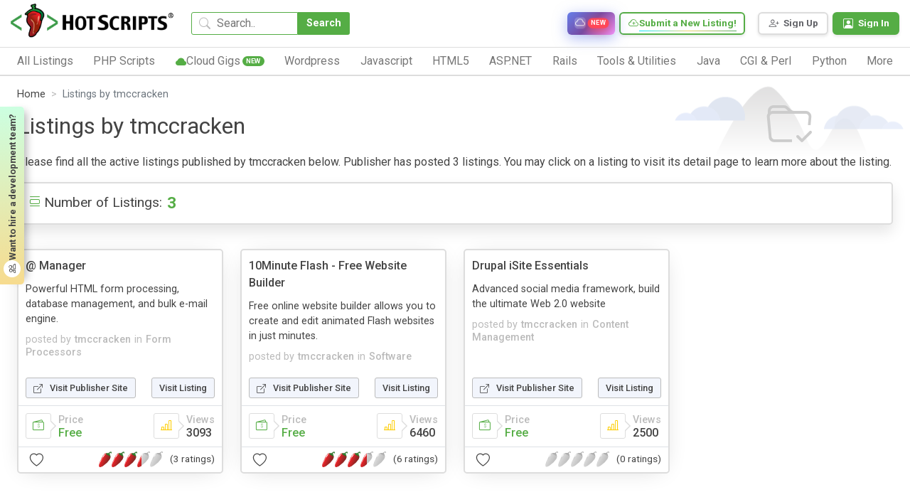

--- FILE ---
content_type: text/html; charset=UTF-8
request_url: https://www.hotscripts.com/listings/publisherInfo/2630/
body_size: 18187
content:
<!doctype html>
<html lang="en">
<head>
<!-- Required meta tags -->
<!-- Global site tag (gtag.js) - Google Analytics -->
<script async src="https://www.googletagmanager.com/gtag/js?id=UA-121558968-1"></script>
<script>
  window.dataLayer = window.dataLayer || [];
  function gtag(){dataLayer.push(arguments);}
  gtag('js', new Date());

  gtag('config', 'UA-121558968-1');
</script>


<!--Start of Tawk.to Script-->
<script type="text/javascript">
var Tawk_API=Tawk_API||{}, Tawk_LoadStart=new Date();
(function(){
var s1=document.createElement("script"),s0=document.getElementsByTagName("script")[0];
s1.async=true;
s1.src='https://embed.tawk.to/632acdea37898912e96a6cd6/1gdfj8o7d';
s1.charset='UTF-8';
s1.setAttribute('crossorigin','*');
s0.parentNode.insertBefore(s1,s0);
})();
</script>
<!--End of Tawk.to Script-->
<meta charset="UTF-8">
<meta http-equiv="X-UA-Compatible" content="IE=edge">
<title>Scripts posted by tmccracken #2630 (3 listings)</title>


<!-- Meta Description -->
<meta name="description" content="All listings posted by the publisher tmccracken (#2630) can be found in this page. ">

<!-- Meta Keywords -->
<meta name="keywords" content="scripts,, listings">

<!-- Canonical URL -->
<link rel="canonical" href="https://www.hotscripts.com/listings/publisherInfo/2630/">

<!-- Open Graph / Facebook -->
<meta property="og:type" content="website">
<meta property="og:url" content="https://www.hotscripts.com/listings/publisherInfo/2630/">
<meta property="og:title" content="Scripts posted by tmccracken #2630 (3 listings)">
<meta property="og:description" content="All listings posted by the publisher tmccracken (#2630) can be found in this page. ">
<meta property="og:image" content="https://www.hotscripts.com/images/og-default.jpg">
<meta property="og:site_name" content="hotscripts">

<!-- Twitter Card -->
<meta name="twitter:card" content="summary_large_image">
<meta name="twitter:url" content="https://www.hotscripts.com/listings/publisherInfo/2630/">
<meta name="twitter:title" content="Scripts posted by tmccracken #2630 (3 listings)">
<meta name="twitter:description" content="All listings posted by the publisher tmccracken (#2630) can be found in this page. ">
<meta name="twitter:image" content="https://www.hotscripts.com/images/og-default.jpg">

<!-- Additional SEO Meta Tags -->
<meta name="robots" content="index, follow">
<meta name="author" content="hotscripts">

<!-- Schema.org JSON-LD Structured Data -->

<meta name="viewport" content="width=device-width, initial-scale=1">
<link rel="icon" type="image/png" sizes="32x32" href="favicon.png">
<link rel="preconnect" href="https://fonts.gstatic.com" crossorigin>
<link rel="preconnect" href="https://fonts.googleapis.com">
<!-- Preload critical CSS -->
<link rel="preload" href="https://www.hotscripts.com/css/bootstrap.min.css" as="style">
<link rel="preload" href="https://www.hotscripts.com/css/style.css?v=2.68" as="style">
<!-- Critical CSS - render blocking -->
<link rel="stylesheet" href="https://www.hotscripts.com/css/bootstrap.min.css">
<link rel="stylesheet" href="https://www.hotscripts.com/css/bootstrap-icons.css">
<link rel="stylesheet" href="https://www.hotscripts.com/css/style.css?v=2.68">
<!-- Non-critical CSS - load asynchronously -->
<link rel="preload" href="https://www.hotscripts.com/css/owl.carousel.min.css" as="style" onload="this.onload=null;this.rel='stylesheet'">
<noscript><link rel="stylesheet" href="https://www.hotscripts.com/css/owl.carousel.min.css"></noscript>
<link rel="preload" href="https://www.hotscripts.com/css/owl.theme.default.min.css" as="style" onload="this.onload=null;this.rel='stylesheet'">
<noscript><link rel="stylesheet" href="https://www.hotscripts.com/css/owl.theme.default.min.css"></noscript>
<link rel="preload" href="https://www.hotscripts.com/css/responsive_style.css?v=2.32" as="style" onload="this.onload=null;this.rel='stylesheet'">
<noscript><link rel="stylesheet" href="https://www.hotscripts.com/css/responsive_style.css?v=2.32"></noscript>
<!-- Google Fonts - load asynchronously -->
<link rel="preload" href="https://fonts.googleapis.com/css2?family=Roboto:wght@300;400;500;700;800&display=swap" as="style" onload="this.onload=null;this.rel='stylesheet'">
<noscript><link href="https://fonts.googleapis.com/css2?family=Roboto:wght@300;400;500;700;800&display=swap" rel="stylesheet"></noscript>
<link rel="preload" href="https://fonts.googleapis.com/css2?family=Poppins:wght@200;400;500;700;800&display=swap" as="style" onload="this.onload=null;this.rel='stylesheet'">
<noscript><link href="https://fonts.googleapis.com/css2?family=Poppins:wght@200;400;500;700;800&display=swap" rel="stylesheet"></noscript>
<link rel="preload" href="https://fonts.googleapis.com/css2?family=Roboto+Mono:wght@400;500&display=swap" as="style" onload="this.onload=null;this.rel='stylesheet'">
<noscript><link href="https://fonts.googleapis.com/css2?family=Roboto+Mono:wght@400;500&display=swap" rel="stylesheet"></noscript>

<link rel="icon" href="https://www.hotscripts.com/images/favicon.ico" type="image/x-icon" />
<script src="https://www.hotscripts.com/js/jquery-3.3.1.min.js"></script>

<script>

$(document).ready(function(){

	$(".click-script-btn").click(function(){

		 $(this).siblings().slideToggle();
		});
		 $(document).mouseup(function(e)
		 {
		 var elementdismiss = $(".control-account-wrapper");
		 var elementdismiss1 = $(".click-script-btn");
		 if (!elementdismiss.is(e.target) && elementdismiss.has(e.target).length === 0 && !elementdismiss1.is(e.target) && elementdismiss1.has(e.target).length === 0 )
		 {
			 elementdismiss.slideUp();
		 }
	 });
});

function search_mobile()
{
  var term=$("#term_search").val().trim();
  var term_replaced = term.split(' ').join('_');
  if(term_replaced!=''){
  var url='https://www.hotscripts.com/search/all/'+term_replaced+'/';
    window.location.href=url;
  }
}
</script>
</head>
<body>
<header class="container-fluid m_header has_link ">
	<div class="header_top">
		<div class="header_logo"><a href="https://www.hotscripts.com/"><img title="HotScripts" src="https://www.hotscripts.com/images/logo/hotscriptslogo.png" alt="HotScripts"></a></div>
		<div class="header_search">
				<input type="text" class="header_search_input" id="term_search" placeholder="Search.." title="Search for scripts, services, and listings">
			<button type="button" class="header_search_btn" onclick="return search_mobile()" title="Search">Search</button>
			<i class="bi bi-search"></i>
		</div>
         <a class="cloud_link" href="https://www.hotscripts.com/cloud-services/" title="Browse cloud services and infrastructure solutions"><i class="bi bi-cloud"></i><span>Cloud Services</span><span class="new_badge">New</span></a>
        
		
		<!--<a class="header_link" href="https://www.hotscripts.com/categories/"><i class="bi-folder2-open"></i><span>Categories</span></a>-->
		<ul class="header_top_menu">
			<!-- <li class="header_top_menu_li"><a href="https://www.hotscripts.com/contact/"><i class="bi-telephone"></i><span>Contact Us</span></a></li> -->

			<!-- <li class="header_top_menu_li"><a href="https://www.hotscripts.com/categories/"><i class="bi-telephone"></i><span>Contact Us</span></a></li> -->
			<li class="header_top_menu_li gradient_border_b"><a href="https://www.hotscripts.com/listings/create/" title="Submit a new listing to HotScripts"><i class="bi bi-cloud-plus"></i><span>Submit a New Listing!</span></a></li>			
		</ul>

		<ul class="header_user_menu">


			   <li class="register_menu_btn"><a href="https://www.hotscripts.com/users/register/" title="Create a new account - Sign Up"><i class="bi-person-plus"></i><span>Sign Up</span></a></li>
<li class="login_menu_btn"><a href="https://www.hotscripts.com/users/login/" title="Sign in to your account"><i class="bi-person-square"></i><span>Sign In</span></a></li>

			
			
		</ul>
		<div class="burger_menu"><div class="menubar"></div></div>              
	</div>

<!-----menu set------>

	<div class="header_bottom">
              <div class="header_burger_menu"><i class="bi bi-menu-button-wide"></i><span>Category List</span></div>
		<ul class="header_menu">
		
		

<li class="header_menu_li"><a class="header_menu_name" href="https://www.hotscripts.com/categories/"><span>All Listings</span><i class="bi bi-chevron-right"></i></a>

<ul class="sub_menu_level1">
                                   <li class="sub_menu_level1_li">
                                          <ul class="sub_menu_level2">
                                                 <li class="sub_menu_level2_li">
                                                        <a href="https://www.hotscripts.com/top-rated/scripts/php/" class="header_sub_menu_title"><span>Top Rated PHP Scripts</span><i class="bi bi-caret-right-fill"></i></a>
                                                 </li>                   
                                          </ul> 
                                          <ul class="sub_menu_level2">
                                                 <li class="sub_menu_level2_li">
                                                        <a href="https://www.hotscripts.com/new/scripts/php/" class="header_sub_menu_title"><span>New PHP Scripts</span><i class="bi bi-caret-right-fill"></i></a>
                                                 </li>                   
                                          </ul>
                                          </li>
                                          <li class="sub_menu_level1_li">  
                                          <ul class="sub_menu_level2">
                                                 <li class="sub_menu_level2_li">
                                                        <a href="https://www.hotscripts.com/most-popular/scripts/php/" class="header_sub_menu_title"><span>Most Popular PHP Scripts</span><i class="bi bi-caret-right-fill"></i></a>
                                                 </li>                   
                                          </ul>
                                           </li>
                                          <li class="sub_menu_level1_li">    
                                             <ul class="sub_menu_level2">
                                                 <li class="sub_menu_level2_li">
                                                        <a href="https://www.hotscripts.com/top-rated/scripts/asp/" class="header_sub_menu_title"><span>Top Rated ASP Scripts</span><i class="bi bi-caret-right-fill"></i></a>
                                                 </li>                   
                                          </ul> 
                                           </li>
                                          <li class="sub_menu_level1_li">      
                                             <ul class="sub_menu_level2">
                                                 <li class="sub_menu_level2_li">
                                                        <a href="https://www.hotscripts.com/new/scripts/asp/" class="header_sub_menu_title"><span>New ASP Scripts</span><i class="bi bi-caret-right-fill"></i></a>
                                                 </li>                   
                                          </ul>   
                                           </li>
                                          <li class="sub_menu_level1_li">    
                                             <ul class="sub_menu_level2">
                                                 <li class="sub_menu_level2_li">
                                                        <a href="https://www.hotscripts.com/most-popular/scripts/asp/" class="header_sub_menu_title"><span>Most Popular ASP Scripts</span><i class="bi bi-caret-right-fill"></i></a>
                                                 </li>                   
                                          </ul>               


</li>

                     </ul>


</li> 

			<li class="header_menu_li"><a class="header_menu_name" href="https://www.hotscripts.com/category/scripts/php/"><span>PHP Scripts</span><i class="bi bi-chevron-right"></i></a>
                            <ul class="sub_menu_level1">
                                   <li class="sub_menu_level1_li">
                                          <ul class="sub_menu_level2">
                                                 <li class="sub_menu_level2_li">
                                                        <a href="https://www.hotscripts.com/category/scripts/php/scripts-programs/ad-management/" class="header_sub_menu_title"><span>Ad Management</span><i class="bi bi-caret-right-fill"></i></a>
                                                 </li>
                                                 
                                          </ul>
                                          <ul class="sub_menu_level2">
                                                 <li class="sub_menu_level2_li">
                                                        <a href="https://www.hotscripts.com/category/scripts/php/scripts-programs/affiliate-programs/" class="header_sub_menu_title"><span>Affiliate Programs</span><i class="bi bi-caret-right-fill"></i></a>
                                                 </li>                                                  
                                          </ul> 
                                          <ul class="sub_menu_level2">
                                                 <li class="sub_menu_level2_li">
                                                        <a href="https://www.hotscripts.com/category/scripts/php/scripts-programs/auctions/" class="header_sub_menu_title"><span>Auctions</span><i class="bi bi-caret-right-fill"></i></a>
                                                 </li>                                                  
                                          </ul>
                                          <ul class="sub_menu_level2">
                                                 <li class="sub_menu_level2_li">
                                                        <a href="https://www.hotscripts.com/category/scripts/php/scripts-programs/blockchain-and-cryptocurrency/" class="header_sub_menu_title"><span>Blockchain & Cryptocurrency</span><i class="bi bi-caret-right-fill"></i></a>
                                                 </li> 
                                                                                              
                                          </ul> 
                                          <ul class="sub_menu_level2">
                                                 <li class="sub_menu_level2_li">
                                                        <a href="https://www.hotscripts.com/category/scripts/php/scripts-programs/blog/" class="header_sub_menu_title"><span>Blog</span><i class="bi bi-caret-right-fill"></i></a>
                                                 </li> 
                                                                                              
                                          </ul> 
				 <ul class="sub_menu_level2">
                                                 <li class="sub_menu_level2_li">
                                                        <a href="https://www.hotscripts.com/category/scripts/php/scripts-programs/bookmark-management/" class="header_sub_menu_title"><span>Bookmark Management</span><i class="bi bi-caret-right-fill"></i></a>
                                                 </li> 
                                                                                              
                                          </ul> 
				 <ul class="sub_menu_level2">
                                                 <li class="sub_menu_level2_li">
                                                        <a href="https://www.hotscripts.com/category/scripts/php/scripts-programs/calculators/" class="header_sub_menu_title"><span>Calculators</span><i class="bi bi-caret-right-fill"></i></a>
                                                 </li> 
                                                                                              
                                          </ul> 
			 <ul class="sub_menu_level2">
                                                 <li class="sub_menu_level2_li">
                                                        <a href="https://www.hotscripts.com/category/scripts/php/scripts-programs/calendars/" class="header_sub_menu_title"><span>Calendars</span><i class="bi bi-caret-right-fill"></i></a>
                                                 </li> 
                                                                                              
                                          </ul> 
				 <ul class="sub_menu_level2">
                                                 <li class="sub_menu_level2_li">
                                                        <a href="https://www.hotscripts.com/category/scripts/php/scripts-programs/chat-scripts/" class="header_sub_menu_title"><span>Chat Scripts</span><i class="bi bi-caret-right-fill"></i></a>
                                                 </li> 
                                                                                              
                                          </ul> 
				 <ul class="sub_menu_level2">
                                                 <li class="sub_menu_level2_li">
                                                        <a href="https://www.hotscripts.com/category/scripts/php/scripts-programs/classified-ads/" class="header_sub_menu_title"><span>Classified Ads</span><i class="bi bi-caret-right-fill"></i></a>
                                                 </li> 
                                                                                              
                                          </ul> 
					 <ul class="sub_menu_level2">
                                                 <li class="sub_menu_level2_li">
                                                        <a href="https://www.hotscripts.com/category/scripts/php/scripts-programs/click-tracking/" class="header_sub_menu_title"><span>Click Tracking </span><i class="bi bi-caret-right-fill"></i></a>
                                                 </li> 
                                                                                              
                                          </ul> 
				 <ul class="sub_menu_level2">
                                                 <li class="sub_menu_level2_li">
                                                        <a href="https://www.hotscripts.com/category/scripts/php/scripts-programs/clone-scripts/" class="header_sub_menu_title"><span>Clone Scripts </span><i class="bi bi-caret-right-fill"></i></a>
                                                 </li> 
                                                                                              
                                          </ul> 
				 <ul class="sub_menu_level2">
                                                 <li class="sub_menu_level2_li">
                                                        <a href="https://www.hotscripts.com/category/scripts/php/scripts-programs/communication-tools/" class="header_sub_menu_title"><span>Communication Tools</span><i class="bi bi-caret-right-fill"></i></a>
                                                 </li> 
                                                                                              
                                          </ul> 
				 <ul class="sub_menu_level2">
                                                 <li class="sub_menu_level2_li">
                                                        <a href="https://www.hotscripts.com/category/scripts/php/scripts-programs/content-management/" class="header_sub_menu_title"><span>Content Management</span><i class="bi bi-caret-right-fill"></i></a>
                                                 </li> 
                                                                                              
                                          </ul> 
				 <ul class="sub_menu_level2">
                                                 <li class="sub_menu_level2_li">
                                                        <a href="https://www.hotscripts.com/category/scripts/php/scripts-programs/countdowns/" class="header_sub_menu_title"><span>Countdowns</span><i class="bi bi-caret-right-fill"></i></a>
                                                 </li> 
                                                                                              
                                          </ul> 

                                           <ul class="sub_menu_level2">
                                                 <li class="sub_menu_level2_li">
                                                        <a href="https://www.hotscripts.com/category/scripts/php/scripts-programs/counters/" class="header_sub_menu_title"><span>Counters</span><i class="bi bi-caret-right-fill"></i></a>
                                                 </li>
                                                 
                                          </ul>
                                   </li>
                                   <li class="sub_menu_level1_li">
                                          


                                          <ul class="sub_menu_level2">
                                                 <li class="sub_menu_level2_li">
                                                        <a href="https://www.hotscripts.com/category/scripts/php/scripts-programs/customer-support/" class="header_sub_menu_title"><span>Customer Support</span><i class="bi bi-caret-right-fill"></i></a>
                                                 </li>                                                  
                                          </ul> 
                                          <ul class="sub_menu_level2">
                                                 <li class="sub_menu_level2_li">
                                                        <a href="https://www.hotscripts.com/category/scripts/php/scripts-programs/database-tools/" class="header_sub_menu_title"><span>Database Tools</span><i class="bi bi-caret-right-fill"></i></a>
                                                 </li>                                                  
                                          </ul>
                                          <ul class="sub_menu_level2">
                                                 <li class="sub_menu_level2_li">
                                                        <a href="https://www.hotscripts.com/category/scripts/php/scripts-programs/date-time/" class="header_sub_menu_title"><span>Date & Time </span><i class="bi bi-caret-right-fill"></i></a>
                                                 </li> 
                                                                                              
                                          </ul> 
                                          <ul class="sub_menu_level2">
                                                 <li class="sub_menu_level2_li">
                                                        <a href="https://www.hotscripts.com/category/scripts/php/scripts-programs/development-tools/" class="header_sub_menu_title"><span>Development Tools </span><i class="bi bi-caret-right-fill"></i></a>
                                                 </li> 
                                                                                              
                                          </ul> 
                             <ul class="sub_menu_level2">
                                                 <li class="sub_menu_level2_li">
                                                        <a href="https://www.hotscripts.com/category/scripts/php/scripts-programs/discussion-boards/" class="header_sub_menu_title"><span>Discussion Boards</span><i class="bi bi-caret-right-fill"></i></a>
                                                 </li> 
                                                                                              
                                          </ul> 
                             <ul class="sub_menu_level2">
                                                 <li class="sub_menu_level2_li">
                                                        <a href="https://www.hotscripts.com/category/scripts/php/scripts-programs/e-commerce/" class="header_sub_menu_title"><span>E-Commerce </span><i class="bi bi-caret-right-fill"></i></a>
                                                 </li> 
                                                                                              
                                          </ul> 
                      <ul class="sub_menu_level2">
                                                 <li class="sub_menu_level2_li">
                                                        <a href="https://www.hotscripts.com/category/scripts/php/scripts-programs/education/" class="header_sub_menu_title"><span>Education</span><i class="bi bi-caret-right-fill"></i></a>
                                                 </li> 
                                                                                              
                                          </ul> 
                             <ul class="sub_menu_level2">
                                                 <li class="sub_menu_level2_li">
                                                        <a href="https://www.hotscripts.com/category/scripts/php/scripts-programs/email-systems/" class="header_sub_menu_title"><span>Email Systems </span><i class="bi bi-caret-right-fill"></i></a>
                                                 </li> 
                                                                                              
                                          </ul> 
                             <ul class="sub_menu_level2">
                                                 <li class="sub_menu_level2_li">
                                                        <a href="https://www.hotscripts.com/category/scripts/php/scripts-programs/error-handling/" class="header_sub_menu_title"><span>Error Handling </span><i class="bi bi-caret-right-fill"></i></a>
                                                 </li> 
                                                                                              
                                          </ul> 
                                    <ul class="sub_menu_level2">
                                                 <li class="sub_menu_level2_li">
                                                        <a href="https://www.hotscripts.com/category/scripts/php/scripts-programs/exchanges/" class="header_sub_menu_title"><span>Exchanges </span><i class="bi bi-caret-right-fill"></i></a>
                                                 </li> 
                                                                                              
                                          </ul> 
                             <ul class="sub_menu_level2">
                                                 <li class="sub_menu_level2_li">
                                                        <a href="https://www.hotscripts.com/category/scripts/php/scripts-programs/faq-knowledgebase/" class="header_sub_menu_title"><span>FAQ & Knowledgebase </span><i class="bi bi-caret-right-fill"></i></a>
                                                 </li> 
                                                                                              
                                          </ul> 
                             <ul class="sub_menu_level2">
                                                 <li class="sub_menu_level2_li">
                                                        <a href="https://www.hotscripts.com/category/scripts/php/scripts-programs/file-manipulation/" class="header_sub_menu_title"><span>File Manipulation </span><i class="bi bi-caret-right-fill"></i></a>
                                                 </li> 
                                                                                              
                                          </ul> 
                             <ul class="sub_menu_level2">
                                                 <li class="sub_menu_level2_li">
                                                        <a href="https://www.hotscripts.com/category/scripts/php/scripts-programs/financial-tools/" class="header_sub_menu_title"><span>Financial Tools </span><i class="bi bi-caret-right-fill"></i></a>
                                                 </li> 
                                                                                              
                                          </ul> 
                             <ul class="sub_menu_level2">
                                                 <li class="sub_menu_level2_li">
                                                        <a href="https://www.hotscripts.com/category/scripts/php/scripts-programs/flash-php/" class="header_sub_menu_title"><span>Flash & PHP </span><i class="bi bi-caret-right-fill"></i></a>
                                                 </li>                                                
                                          </ul> 

 <ul class="sub_menu_level2">
                                                 <li class="sub_menu_level2_li">
                                                        <a href="https://www.hotscripts.com/category/scripts/php/scripts-programs/food-ordering-food-delivery/" class="header_sub_menu_title"><span>Food Ordering & Food Delivery </span><i class="bi bi-caret-right-fill"></i></a>
                                                 </li>                                                
                                          </ul> 
<ul class="sub_menu_level2">
                                                 <li class="sub_menu_level2_li">
                                                        <a href="https://www.hotscripts.com/category/scripts/php/scripts-programs/form-processors/" class="header_sub_menu_title"><span>Form Processors</span><i class="bi bi-caret-right-fill"></i></a>
                                                 </li>
                                                 
                                          </ul>

                                   </li>   

                                   <li class="sub_menu_level1_li">
                                            
                                          <ul class="sub_menu_level2">
                                                 <li class="sub_menu_level2_li">
                                                        <a href="https://www.hotscripts.com/category/scripts/php/scripts-programs/games-entertainment/" class="header_sub_menu_title"><span>Games & Entertainment </span><i class="bi bi-caret-right-fill"></i></a>
                                                 </li>                                                  
                                          </ul> 
                                          <ul class="sub_menu_level2">
                                                 <li class="sub_menu_level2_li">
                                                        <a href="https://www.hotscripts.com/category/scripts/php/scripts-programs/graphs-charts/" class="header_sub_menu_title"><span>Graphs & Charts </span><i class="bi bi-caret-right-fill"></i></a>
                                                 </li>                                                  
                                          </ul>
                                          <ul class="sub_menu_level2">
                                                 <li class="sub_menu_level2_li">
                                                        <a href="https://www.hotscripts.com/category/scripts/php/scripts-programs/groupware-tools/" class="header_sub_menu_title"><span>Groupware Tools </span><i class="bi bi-caret-right-fill"></i></a>
                                                 </li> 
                                                                                              
                                          </ul> 
                                          <ul class="sub_menu_level2">
                                                 <li class="sub_menu_level2_li">
                                                        <a href="https://www.hotscripts.com/category/scripts/php/scripts-programs/image-galleries/" class="header_sub_menu_title"><span>Image Galleries</span><i class="bi bi-caret-right-fill"></i></a>
                                                 </li> 
                                                                                              
                                          </ul> 
                             <ul class="sub_menu_level2">
                                                 <li class="sub_menu_level2_li">
                                                        <a href="https://www.hotscripts.com/category/scripts/php/scripts-programs/image-handling/" class="header_sub_menu_title"><span>Image Handling </span><i class="bi bi-caret-right-fill"></i></a>
                                                 </li> 
                                                                                              
                                          </ul> 
                             <ul class="sub_menu_level2">
                                                 <li class="sub_menu_level2_li">
                                                        <a href="https://www.hotscripts.com/category/scripts/php/scripts-programs/interactive-stories/" class="header_sub_menu_title"><span>Interactive Stories </span><i class="bi bi-caret-right-fill"></i></a>
                                                 </li> 
                                                                                              
                                          </ul> 
                      <ul class="sub_menu_level2">
                                                 <li class="sub_menu_level2_li">
                                                        <a href="https://www.hotscripts.com/category/scripts/php/scripts-programs/link-checking/" class="header_sub_menu_title"><span>Link Checking </span><i class="bi bi-caret-right-fill"></i></a>
                                                 </li> 
                                                                                              
                                          </ul> 
                             <ul class="sub_menu_level2">
                                                 <li class="sub_menu_level2_li">
                                                        <a href="https://www.hotscripts.com/category/scripts/php/scripts-programs/link-indexing/" class="header_sub_menu_title"><span>Link Indexing </span><i class="bi bi-caret-right-fill"></i></a>
                                                 </li> 
                                                                                              
                                          </ul> 
                             <ul class="sub_menu_level2">
                                                 <li class="sub_menu_level2_li">
                                                        <a href="https://www.hotscripts.com/category/scripts/php/scripts-programs/mailing-list-managers/" class="header_sub_menu_title"><span>Mailing List Managers</span><i class="bi bi-caret-right-fill"></i></a>
                                                 </li> 
                                                                                              
                                          </ul> 
                                    <ul class="sub_menu_level2">
                                                 <li class="sub_menu_level2_li">
                                                        <a href="https://www.hotscripts.com/category/scripts/php/scripts-programs/match-making/" class="header_sub_menu_title"><span>Match Making </span><i class="bi bi-caret-right-fill"></i></a>
                                                 </li> 
                                                                                              
                                          </ul> 
                             <ul class="sub_menu_level2">
                                                 <li class="sub_menu_level2_li">
                                                        <a href="https://www.hotscripts.com/category/scripts/php/scripts-programs/multimedia/" class="header_sub_menu_title"><span>Multimedia </span><i class="bi bi-caret-right-fill"></i></a>
                                                 </li> 
                                                                                              
                                          </ul> 
                             <ul class="sub_menu_level2">
                                                 <li class="sub_menu_level2_li">
                                                        <a href="https://www.hotscripts.com/category/scripts/php/scripts-programs/music-libraries/" class="header_sub_menu_title"><span>Music Libraries </span><i class="bi bi-caret-right-fill"></i></a>
                                                 </li> 
                                                                                              
                                          </ul> 
                             <ul class="sub_menu_level2">
                                                 <li class="sub_menu_level2_li">
                                                        <a href="https://www.hotscripts.com/category/scripts/php/scripts-programs/networking-tools/" class="header_sub_menu_title"><span>Networking Tools </span><i class="bi bi-caret-right-fill"></i></a>
                                                 </li> 
                                                                                              
                                          </ul> 
                             <ul class="sub_menu_level2">
                                                 <li class="sub_menu_level2_li">
                                                        <a href=" https://www.hotscripts.com/category/scripts/php/scripts-programs/news-publishing/" class="header_sub_menu_title"><span>News Publishing </span><i class="bi bi-caret-right-fill"></i></a>
                                                 </li> 
                                                                                              
                                          </ul>
                                           <ul class="sub_menu_level2">
                                                 <li class="sub_menu_level2_li">
                                                        <a href=" https://www.hotscripts.com/category/scripts/php/scripts-programs/open-directory-project/" class="header_sub_menu_title"><span>Open Directory Project </span><i class="bi bi-caret-right-fill"></i></a>
                                                 </li>
                                                 
                                          </ul> 
                                            <ul class="sub_menu_level2">
                                                 <li class="sub_menu_level2_li">
                                                        <a href="https://www.hotscripts.com/category/scripts/php/scripts-programs/organizers/" class="header_sub_menu_title"><span>Organizers </span><i class="bi bi-caret-right-fill"></i></a>
                                                 </li>                                                  
                                          </ul> 
                                   </li> 
                                   <li class="sub_menu_level1_li">
                                          
                                           
                                        
                                          <ul class="sub_menu_level2">
                                                 <li class="sub_menu_level2_li">
                                                        <a href="https://www.hotscripts.com/category/scripts/php/scripts-programs/plugins-modules-add-ons/" class="header_sub_menu_title"><span>Plugins, Modules and Add-ons -</span><i class="bi bi-caret-right-fill"></i></a>
                                                 </li>                                                  
                                          </ul>
                                          <ul class="sub_menu_level2">
                                                 <li class="sub_menu_level2_li">
                                                        <a href="https://www.hotscripts.com/category/scripts/php/scripts-programs/polls-voting/" class="header_sub_menu_title"><span>Polls & Voting </span><i class="bi bi-caret-right-fill"></i></a>
                                                 </li> 
                                                                                              
                                          </ul> 
                                          <ul class="sub_menu_level2">
                                                 <li class="sub_menu_level2_li">
                                                        <a href="https://www.hotscripts.com/category/scripts/php/scripts-programs/portal-systems/" class="header_sub_menu_title"><span>Portal Systems </span><i class="bi bi-caret-right-fill"></i></a>
                                                 </li> 
                                                                                              
                                          </ul> 
                             <ul class="sub_menu_level2">
                                                 <li class="sub_menu_level2_li">
                                                        <a href="https://www.hotscripts.com/category/scripts/php/scripts-programs/postcards/" class="header_sub_menu_title"><span>Postcards</span><i class="bi bi-caret-right-fill"></i></a>
                                                 </li> 
                                                                                              
                                          </ul> 
                             <ul class="sub_menu_level2">
                                                 <li class="sub_menu_level2_li">
                                                        <a href="https://www.hotscripts.com/category/scripts/php/scripts-programs/quote-display/" class="header_sub_menu_title"><span>Quote Display </span><i class="bi bi-caret-right-fill"></i></a>
                                                 </li> 
                                                                                              
                                          </ul> 
                      <ul class="sub_menu_level2">
                                                 <li class="sub_menu_level2_li">
                                                        <a href="https://www.hotscripts.com/category/scripts/php/scripts-programs/randomizing/" class="header_sub_menu_title"><span>Randomizing</span><i class="bi bi-caret-right-fill"></i></a>
                                                 </li> 
                                                                                              
                                          </ul> 
                             <ul class="sub_menu_level2">
                                                 <li class="sub_menu_level2_li">
                                                        <a href="https://www.hotscripts.com/category/scripts/php/scripts-programs/real-estate/" class="header_sub_menu_title"><span>Real Estate </span><i class="bi bi-caret-right-fill"></i></a>
                                                 </li> 
                                                                                              
                                          </ul> 
                             <ul class="sub_menu_level2">
                                                 <li class="sub_menu_level2_li">
                                                        <a href=" https://www.hotscripts.com/category/scripts/php/scripts-programs/redirection/" class="header_sub_menu_title"><span>Redirection</span><i class="bi bi-caret-right-fill"></i></a>
                                                 </li> 
                                                                                              
                                          </ul> 
                                    <ul class="sub_menu_level2">
                                                 <li class="sub_menu_level2_li">
                                                        <a href="https://www.hotscripts.com/category/scripts/php/scripts-programs/reviews-ratings/" class="header_sub_menu_title"><span>Reviews & Ratings </span><i class="bi bi-caret-right-fill"></i></a>
                                                 </li> 
                                                                                              
                                          </ul> 
                             <ul class="sub_menu_level2">
                                                 <li class="sub_menu_level2_li">
                                                        <a href="https://www.hotscripts.com/category/scripts/php/scripts-programs/search-engines/" class="header_sub_menu_title"><span>Search Engines </span><i class="bi bi-caret-right-fill"></i></a>
                                                 </li> 
                                                                                              
                                          </ul> 
                             <ul class="sub_menu_level2">
                                                 <li class="sub_menu_level2_li">
                                                        <a href="https://www.hotscripts.com/category/scripts/php/scripts-programs/security-systems/" class="header_sub_menu_title"><span>Security Systems </span><i class="bi bi-caret-right-fill"></i></a>
                                                 </li> 
                                                                                              
                                          </ul> 
                             <ul class="sub_menu_level2">
                                                 <li class="sub_menu_level2_li">
                                                        <a href="https://www.hotscripts.com/category/scripts/php/scripts-programs/social-networking/" class="header_sub_menu_title"><span>Social Networking </span><i class="bi bi-caret-right-fill"></i></a>
                                                 </li> 
                                                                                              
                                          </ul> 
                             <ul class="sub_menu_level2">
                                                 <li class="sub_menu_level2_li">
                                                        <a href="https://www.hotscripts.com/category/scripts/php/scripts-programs/software-repository/" class="header_sub_menu_title"><span>Software Repository  </span><i class="bi bi-caret-right-fill"></i></a>
                                                 </li> 
                                                                                              
                                          </ul>
                                          <ul class="sub_menu_level2">
                                                 <li class="sub_menu_level2_li">
                                                        <a href="https://www.hotscripts.com/category/scripts/php/scripts-programs/user-authentication/" class="header_sub_menu_title"><span>User Authentication</span><i class="bi bi-caret-right-fill"></i></a>
                                                 </li>
                                                
                                          </ul>
                                          <ul class="sub_menu_level2">
                                                 <li class="sub_menu_level2_li">
                                                        <a href="https://www.hotscripts.com/category/scripts/php/scripts-programs/user-management/" class="header_sub_menu_title"><span>User Management </span><i class="bi bi-caret-right-fill"></i></a>
                                                 </li>                                                  
                                          </ul> 
                                          <ul class="sub_menu_level2">
                                                 <li class="sub_menu_level2_li">
                                                        <a href="https://www.hotscripts.com/category/scripts/php/scripts-programs/utilities-scripts/" class="header_sub_menu_title"><span>Utilities Scripts</span><i class="bi bi-caret-right-fill"></i></a>
                                                 </li>                                                  
                                          </ul>
                                   </li>
                                   <li class="sub_menu_level1_li">
                                          
                                          <ul class="sub_menu_level2">
                                                 <li class="sub_menu_level2_li">
                                                        <a href="https://www.hotscripts.com/category/scripts/php/scripts-programs/vertical-markets/" class="header_sub_menu_title"><span>Vertical Markets</span><i class="bi bi-caret-right-fill"></i></a>
                                                 </li> 
                                          </ul> 

                                           <ul class="sub_menu_level2">
                                                 <li class="sub_menu_level2_li">
                                                        <a href="https://www.hotscripts.com/category/scripts/php/scripts-programs/web-fetching/" class="header_sub_menu_title"><span>Web Fetching</span><i class="bi bi-caret-right-fill"></i></a>
                                                 </li>    
                                          </ul> 

                                           <ul class="sub_menu_level2">
                                                 <li class="sub_menu_level2_li">
                                                        <a href="https://www.hotscripts.com/category/scripts/php/scripts-programs/web-search/" class="header_sub_menu_title"><span>Web Search</span><i class="bi bi-caret-right-fill"></i></a>
                                                 </li> 
                                          </ul> 

                                           <ul class="sub_menu_level2">
                                                 <li class="sub_menu_level2_li">
                                                        <a href="https://www.hotscripts.com/category/scripts/php/scripts-programs/web-traffic-analysis/" class="header_sub_menu_title"><span>Web Traffic Analysis</span><i class="bi bi-caret-right-fill"></i></a>
                                                 </li> 
                                          </ul> 
                                           <ul class="sub_menu_level2">
                                                 <li class="sub_menu_level2_li">
                                                        <a href="https://www.hotscripts.com/category/scripts/php/scripts-programs/wysiwyg-editors/" class="header_sub_menu_title"><span>WYSIWYG Editors</span><i class="bi bi-caret-right-fill"></i></a>
                                                 </li> 
                                          </ul> 
                                           <ul class="sub_menu_level2">
                                                 <li class="sub_menu_level2_li">
                                                        <a href="https://www.hotscripts.com/category/scripts/php/scripts-programs/xml-php/" class="header_sub_menu_title"><span>XML & PHP </span><i class="bi bi-caret-right-fill"></i></a>
                                                 </li> 
                                          </ul> 
                                           <ul class="sub_menu_level2">
                                                 <li class="sub_menu_level2_li">
                                                        <a href=" https://www.hotscripts.com/category/scripts/php/scripts-programs/miscellaneous/" class="header_sub_menu_title"><span>Miscellaneous</span><i class="bi bi-caret-right-fill"></i></a>
                                                 </li> 
                                          </ul> 
                                   </li>
                            </ul>
                     </li> 	

			<!-- Cloud Gigs Menu -->
			<li class="header_menu_li cloud_gigs_menu">
				<a class="header_menu_name cloud_gigs_menu_link" href="https://www.hotscripts.com/cloud-services/">
					<span class="cloud_gigs_text">
						<i class="bi bi-cloud-fill cloud_gigs_icon"></i>
						Cloud Gigs
						<span class="cloud_gigs_badge">NEW</span>
					</span>
					<i class="bi bi-chevron-right"></i>
				</a>
				<ul class="sub_menu_level1">
					<li class="sub_menu_level1_li">
																					<ul class="sub_menu_level2">
									<li class="sub_menu_level2_li">
										<a href="https://www.hotscripts.com/cloud-services/platform/aws/" class="header_sub_menu_title">
											<span>AWS</span>
											<i class="bi bi-caret-right-fill"></i>
										</a>
									</li>
								</ul>
															<ul class="sub_menu_level2">
									<li class="sub_menu_level2_li">
										<a href="https://www.hotscripts.com/cloud-services/platform/cloudflare/" class="header_sub_menu_title">
											<span>Cloudflare</span>
											<i class="bi bi-caret-right-fill"></i>
										</a>
									</li>
								</ul>
															<ul class="sub_menu_level2">
									<li class="sub_menu_level2_li">
										<a href="https://www.hotscripts.com/cloud-services/platform/google-cloud/" class="header_sub_menu_title">
											<span>Google Cloud</span>
											<i class="bi bi-caret-right-fill"></i>
										</a>
									</li>
								</ul>
															<ul class="sub_menu_level2">
									<li class="sub_menu_level2_li">
										<a href="https://www.hotscripts.com/cloud-services/platform/google-workspace/" class="header_sub_menu_title">
											<span>Google Workspace</span>
											<i class="bi bi-caret-right-fill"></i>
										</a>
									</li>
								</ul>
															<ul class="sub_menu_level2">
									<li class="sub_menu_level2_li">
										<a href="https://www.hotscripts.com/cloud-services/platform/azure/" class="header_sub_menu_title">
											<span>Microsoft Azure</span>
											<i class="bi bi-caret-right-fill"></i>
										</a>
									</li>
								</ul>
																			
											</li>
				</ul>
			</li>

      <li class="header_menu_li"><a class="header_menu_name" href="https://www.hotscripts.com/category/plugins/wordpress-plugins/"><span>Wordpress</span><i class="bi bi-chevron-right"></i></a>

                     <ul class="sub_menu_level1">

                            <li class="sub_menu_level1_li">
                                          <ul class="sub_menu_level2">
                                                 <li class="sub_menu_level2_li">
                                                        <a href=" https://www.hotscripts.com/category/plugins/wordpress-plugins/e-commerce-1530/" class="header_sub_menu_title"><span>E-Commerce Plugins</span><i class="bi bi-caret-right-fill"></i></a>
                                                 </li>
                                                 
                                          </ul>
                                         <ul class="sub_menu_level2">
                                                 <li class="sub_menu_level2_li">
                                                        <a href="https://www.hotscripts.com/category/plugins/wordpress-plugins/content-management-1570/" class="header_sub_menu_title"><span>Content Management Plugins</span><i class="bi bi-caret-right-fill"></i></a>
                                                 </li>
                                                 
                                          </ul>
                                         <ul class="sub_menu_level2">
                                                 <li class="sub_menu_level2_li">
                                                        <a href="https://www.hotscripts.com/category/plugins/wordpress-plugins/social-networking-1561/" class="header_sub_menu_title"><span>Social Networking</span><i class="bi bi-caret-right-fill"></i></a>
                                                 </li>
                                                 
                                          </ul>
                                   
                                         <ul class="sub_menu_level2">
                                                 <li class="sub_menu_level2_li">
                                                        <a href="https://www.hotscripts.com/category/plugins/wordpress-plugins/photos-images/" class="header_sub_menu_title"><span>Photos & Images Plugins</span><i class="bi bi-caret-right-fill"></i></a>
                                                 </li>
                                                 
                                          </ul>
                                   
                                         <ul class="sub_menu_level2">
                                                 <li class="sub_menu_level2_li">
                                                        <a href="https://www.hotscripts.com/category/plugins/wordpress-plugins/ad-management-1509/" class="header_sub_menu_title"><span>Ad Management Plugins</span><i class="bi bi-caret-right-fill"></i></a>
                                                 </li>
                                                 
                                          </ul>
                                   
                                         <ul class="sub_menu_level2">
                                                 <li class="sub_menu_level2_li">
                                                        <a href=" https://www.hotscripts.com/category/plugins/wordpress-plugins/wordpress-themes-2972/" class="header_sub_menu_title"><span>Themes</span><i class="bi bi-caret-right-fill"></i></a>
                                                 </li>
                                                 
                                          </ul>
                                   
                                   </li>

                                  <li class="sub_menu_level1_li">
                                          <ul class="sub_menu_level2">
                                                 <li class="sub_menu_level2_li">
                                                        <a href="https://www.hotscripts.com/category/plugins/wordpress-plugins/security-access/" class="header_sub_menu_title"><span>Security & Access Plugins</span><i class="bi bi-caret-right-fill"></i></a>
                                                 </li>
                                                 
                                          </ul>
                                         <ul class="sub_menu_level2">
                                                 <li class="sub_menu_level2_li">
                                                        <a href="https://www.hotscripts.com/category/plugins/wordpress-plugins/multimedia-1571/" class="header_sub_menu_title"><span> Multimedia Plugins</span><i class="bi bi-caret-right-fill"></i></a>
                                                 </li>
                                                 
                                          </ul>
                                         <ul class="sub_menu_level2">
                                                 <li class="sub_menu_level2_li">
                                                        <a href="https://www.hotscripts.com/category/plugins/wordpress-plugins/contact-forms/" class="header_sub_menu_title"><span> Contact Plugins</span><i class="bi bi-caret-right-fill"></i></a>
                                                 </li>
                                                 
                                          </ul>
                                   
                                         <ul class="sub_menu_level2">
                                                 <li class="sub_menu_level2_li">
                                                        <a href="https://www.hotscripts.com/category/plugins/wordpress-plugins/development-tools-1524/" class="header_sub_menu_title"><span>Development Tools</span><i class="bi bi-caret-right-fill"></i></a>
                                                 </li>
                                                 
                                          </ul>
                                   
                                         <ul class="sub_menu_level2">
                                                 <li class="sub_menu_level2_li">
                                                        <a href="https://www.hotscripts.com/category/plugins/wordpress-plugins/calendars-events/" class="header_sub_menu_title"><span> Calendars & Events Plugins </span><i class="bi bi-caret-right-fill"></i></a>
                                                 </li>
                                                 
                                          </ul>
                                   
                                         <ul class="sub_menu_level2">
                                                 <li class="sub_menu_level2_li">
                                                        <a href=" https://www.hotscripts.com/category/plugins/wordpress-plugins/polls-votings/" class="header_sub_menu_title"><span> Polls & Votings Plugins</span><i class="bi bi-caret-right-fill"></i></a>
                                                 </li>
                                                 
                                          </ul>
                                   
                                   </li>

                                   <li class="sub_menu_level1_li">
                                          <ul class="sub_menu_level2">
                                                 <li class="sub_menu_level2_li">
                                                        <a href="https://www.hotscripts.com/category/plugins/wordpress-plugins/affiliate-programs-1512/" class="header_sub_menu_title"><span> Affiliate Plugins</span><i class="bi bi-caret-right-fill"></i></a>
                                                 </li>
                                                 
                                          </ul>
                                         <ul class="sub_menu_level2">
                                                 <li class="sub_menu_level2_li">
                                                        <a href=" https://www.hotscripts.com/category/plugins/wordpress-plugins/customer-support-1522/" class="header_sub_menu_title"><span> Customer Support Plugins</span><i class="bi bi-caret-right-fill"></i></a>
                                                 </li>
                                                 
                                          </ul>
                                         <ul class="sub_menu_level2">
                                                 <li class="sub_menu_level2_li">
                                                        <a href=" https://www.hotscripts.com/category/plugins/wordpress-plugins/mailing-list-management-1578/" class="header_sub_menu_title"><span> Newsletter Plugins</span><i class="bi bi-caret-right-fill"></i></a>
                                                 </li>
                                                 
                                          </ul>
                                   
                                         <ul class="sub_menu_level2">
                                                 <li class="sub_menu_level2_li">
                                                        <a href="https://www.hotscripts.com/category/plugins/wordpress-plugins/site-management/" class="header_sub_menu_title"><span>Site Management</span><i class="bi bi-caret-right-fill"></i></a>
                                                 </li>
                                                 
                                          </ul>
                                   
                                         <ul class="sub_menu_level2">
                                                 <li class="sub_menu_level2_li">
                                                        <a href="https://www.hotscripts.com/category/plugins/wordpress-plugins/form-processors-1536/" class="header_sub_menu_title"><span> Form Processors Plugins</span><i class="bi bi-caret-right-fill"></i></a>
                                                 </li>
                                                 
                                          </ul>
                                   
                                         <ul class="sub_menu_level2">
                                                 <li class="sub_menu_level2_li">
                                                        <a href="https://www.hotscripts.com/category/plugins/wordpress-plugins/search-engine-optimization/" class="header_sub_menu_title"><span> Search Engine Optimization (SEO) Plugins</span><i class="bi bi-caret-right-fill"></i></a>
                                                 </li>
                                                 
                                          </ul>
                                   
                                   </li>
                                    <li class="sub_menu_level1_li">
                                          <ul class="sub_menu_level2">
                                                 <li class="sub_menu_level2_li">
                                                        <a href="https://www.hotscripts.com/category/plugins/wordpress-plugins/auctions-1513/" class="header_sub_menu_title"><span> Auctions Plugins</span><i class="bi bi-caret-right-fill"></i></a>
                                                 </li>
                                                 
                                          </ul>
                                         <ul class="sub_menu_level2">
                                                 <li class="sub_menu_level2_li">
                                                        <a href=" https://www.hotscripts.com/category/plugins/wordpress-plugins/discussion-boards-1527/" class="header_sub_menu_title"><span> Discussion Boards Plugins</span><i class="bi bi-caret-right-fill"></i></a>
                                                 </li>
                                                 
                                          </ul>
                                         <ul class="sub_menu_level2">
                                                 <li class="sub_menu_level2_li">
                                                        <a href="https://www.hotscripts.com/category/plugins/wordpress-plugins/link-indexing-1545/" class="header_sub_menu_title"><span> Link Indexing/Directory Plugins</span><i class="bi bi-caret-right-fill"></i></a>
                                                 </li>
                                                 
                                          </ul>
                                   
                                         <ul class="sub_menu_level2">
                                                 <li class="sub_menu_level2_li">
                                                        <a href=" https://www.hotscripts.com/category/plugins/wordpress-plugins/file-documents/" class="header_sub_menu_title"><span> File & Documents Plugins</span><i class="bi bi-caret-right-fill"></i></a>
                                                 </li>
                                                 
                                          </ul>
                                   
                                         <ul class="sub_menu_level2">
                                                 <li class="sub_menu_level2_li">
                                                        <a href=" https://www.hotscripts.com/category/plugins/wordpress-plugins/contacts-feedback/" class="header_sub_menu_title"><span> Contacts & Feedback Plugins</span><i class="bi bi-caret-right-fill"></i></a>
                                                 </li>
                                                 
                                          </ul>
                                   
                                         <ul class="sub_menu_level2">
                                                 <li class="sub_menu_level2_li">
                                                        <a href="https://www.hotscripts.com/category/plugins/wordpress-plugins/migration-conversion/" class="header_sub_menu_title"><span> Migration & Conversion Plugins</span><i class="bi bi-caret-right-fill"></i></a>
                                                 </li>
                                                 
                                          </ul>
                                   
                                   </li>
                                    <li class="sub_menu_level1_li">
                                          <ul class="sub_menu_level2">
                                                 <li class="sub_menu_level2_li">
                                                        <a href=" https://www.hotscripts.com/category/plugins/wordpress-plugins/search-engines-1547/" class="header_sub_menu_title"><span> Search Engines Plugins</span><i class="bi bi-caret-right-fill"></i></a>
                                                 </li>
                                                 
                                          </ul>

                                             <ul class="sub_menu_level2">
                                                 <li class="sub_menu_level2_li">
                                                        <a href="https://www.hotscripts.com/category/plugins/wordpress-plugins/classified-ads-1516/" class="header_sub_menu_title"><span> Classified Ads Plugins</span><i class="bi bi-caret-right-fill"></i></a>
                                                 </li>
                                                 
                                          </ul>
                                          <ul class="sub_menu_level2">
                                                 <li class="sub_menu_level2_li">
                                                        <a href="https://www.hotscripts.com/category/plugins/wordpress-plugins/miscellaneous-2974/" class="header_sub_menu_title"><span> Miscellaneous  </span><i class="bi bi-caret-right-fill"></i></a>
                                                 </li>
                                                 
                                          </ul>
                                       
                                       
                                   
                                   </li>
                            

                     </ul>
                     </li>  



			<li class="header_menu_li"><a class="header_menu_name" href="https://www.hotscripts.com/category/scripts/javascript/"><span>Javascript</span><i class="bi bi-chevron-right"></i></a>
                            <ul class="sub_menu_level1">

                                   <li class="sub_menu_level1_li">
                                          <ul class="sub_menu_level2">
                                                 <li class="sub_menu_level2_li">
                                                        <a href="https://www.hotscripts.com/category/scripts/javascript/scripts-programs/alerts-prompts/" class="header_sub_menu_title"><span>Alerts & Prompts</span><i class="bi bi-caret-right-fill"></i></a>
                                                 </li>
                                                 
                                          </ul>
                                          <ul class="sub_menu_level2">
                                                 <li class="sub_menu_level2_li">
                                                        <a href="https://www.hotscripts.com/category/scripts/javascript/scripts-programs/audio-sound/" class="header_sub_menu_title"><span>Audio& Sound</span><i class="bi bi-caret-right-fill"></i></a>
                                                 </li>                                                  
                                          </ul> 
                                          <ul class="sub_menu_level2">
                                                 <li class="sub_menu_level2_li">
                                                        <a href="https://www.hotscripts.com/category/scripts/javascript/scripts-programs/background-effects/" class="header_sub_menu_title"><span>Background Effects</span><i class="bi bi-caret-right-fill"></i></a>
                                                 </li>                                                  
                                          </ul>
                                          <ul class="sub_menu_level2">
                                                 <li class="sub_menu_level2_li">
                                                        <a href="https://www.hotscripts.com/category/scripts/javascript/scripts-programs/banner-rotation/" class="header_sub_menu_title"><span>Banner Rotations</span><i class="bi bi-caret-right-fill"></i></a>
                                                 </li> 
                                                                                                
                                          </ul> 
                                          <ul class="sub_menu_level2">
                                                 <li class="sub_menu_level2_li">
                                                        <a href="https://www.hotscripts.com/category/scripts/javascript/scripts-programs/calculators/" class="header_sub_menu_title"><span>Calculatots</span><i class="bi bi-caret-right-fill"></i></a>
                                                 </li> 
                                                                                                
                                          </ul> 
                                          <ul class="sub_menu_level2">
                                                 <li class="sub_menu_level2_li">
                                                        <a href="https://www.hotscripts.com/category/scripts/javascript/scripts-programs/calendars/" class="header_sub_menu_title"><span>Calendars</span><i class="bi bi-caret-right-fill"></i></a>
                                                 </li> 
                                                                                                
                                          </ul> 
                                          <ul class="sub_menu_level2">
                                                 <li class="sub_menu_level2_li">
                                                        <a href="https://www.hotscripts.com/category/scripts/javascript/scripts-programs/collections/" class="header_sub_menu_title"><span>Collections</span><i class="bi bi-caret-right-fill"></i></a>
                                                 </li> 
                                                                                                
                                          </ul> 

                                   </li>




                                   <li class="sub_menu_level1_li">
                                          <ul class="sub_menu_level2">
                                                 <li class="sub_menu_level2_li">
                                                        <a href="https://www.hotscripts.com/category/scripts/javascript/scripts-programs/content-management/" class="header_sub_menu_title"><span>Content Management</span><i class="bi bi-caret-right-fill"></i></a>
                                                 </li> 
                                                                                                
                                          </ul> 
                                         <ul class="sub_menu_level2">
                                                 <li class="sub_menu_level2_li">
                                                        <a href="https://www.hotscripts.com/category/scripts/javascript/scripts-programs/cookies/" class="header_sub_menu_title"><span>Cookies</span><i class="bi bi-caret-right-fill"></i></a>
                                                 </li> 
                                                                                                
                                          </ul> 
                                          <ul class="sub_menu_level2">
                                                 <li class="sub_menu_level2_li">
                                                        <a href="https://www.hotscripts.com/category/scripts/javascript/scripts-programs/countdowns/" class="header_sub_menu_title"><span>Countdowns</span><i class="bi bi-caret-right-fill"></i></a>
                                                 </li> 
                                                                                                
                                          </ul> 
                                          <ul class="sub_menu_level2">
                                                 <li class="sub_menu_level2_li">
                                                        <a href="https://www.hotscripts.com/category/scripts/javascript/scripts-programs/date-time/" class="header_sub_menu_title"><span>Date and Time</span><i class="bi bi-caret-right-fill"></i></a>
                                                 </li> 
                                                                                                
                                          </ul> 
                                          <ul class="sub_menu_level2">
                                                 <li class="sub_menu_level2_li">
                                                        <a href="https://www.hotscripts.com/category/scripts/javascript/scripts-programs/development/" class="header_sub_menu_title"><span>Development</span><i class="bi bi-caret-right-fill"></i></a>
                                                 </li> 
                                                                                                
                                          </ul> 
                                          <ul class="sub_menu_level2">
                                                 <li class="sub_menu_level2_li">
                                                        <a href="https://www.hotscripts.com/category/scripts/javascript/scripts-programs/e-commerce/" class="header_sub_menu_title"><span>E-Commerce</span><i class="bi bi-caret-right-fill"></i></a>
                                                 </li> 
                                                                                                
                                          </ul> 
                                          <ul class="sub_menu_level2">
                                                 <li class="sub_menu_level2_li">
                                                        <a href="https://www.hotscripts.com/category/scripts/javascript/scripts-programs/email-scripts/" class="header_sub_menu_title"><span>Email Scripts</span><i class="bi bi-caret-right-fill"></i></a>
                                                 </li> 
                                                                                                
                                          </ul> 

                                   </li>   




                                   <li class="sub_menu_level1_li">

                                          <ul class="sub_menu_level2">
                                                 <li class="sub_menu_level2_li">
                                                        <a href="https://www.hotscripts.com/category/scripts/javascript/scripts-programs/financial-tools/" class="header_sub_menu_title"><span>Financial tools</span><i class="bi bi-caret-right-fill"></i></a>
                                                 </li> 
                                                                                                
                                          </ul> 
                                          <ul class="sub_menu_level2">
                                                 <li class="sub_menu_level2_li">
                                                        <a href="https://www.hotscripts.com/category/scripts/javascript/scripts-programs/forms/" class="header_sub_menu_title"><span>Forms</span><i class="bi bi-caret-right-fill"></i></a>
                                                 </li>
                                                 
                                          </ul>
                                          <ul class="sub_menu_level2">
                                                 <li class="sub_menu_level2_li">
                                                        <a href="https://www.hotscripts.com/category/scripts/javascript/scripts-programs/games-entertainment/" class="header_sub_menu_title"><span>Games & Entertainment</span><i class="bi bi-caret-right-fill"></i></a>
                                                 </li>
                                                 
                                          </ul>
                                          <ul class="sub_menu_level2">
                                                 <li class="sub_menu_level2_li">
                                                        <a href="https://www.hotscripts.com/category/scripts/javascript/scripts-programs/graphs-charts/" class="header_sub_menu_title"><span>Graphs & Charts</span><i class="bi bi-caret-right-fill"></i></a>
                                                 </li>
                                                 
                                          </ul>
                                          <ul class="sub_menu_level2">
                                                 <li class="sub_menu_level2_li">
                                                        <a href="https://www.hotscripts.com/category/scripts/javascript/scripts-programs/image-effects/" class="header_sub_menu_title"><span>Image Effects</span><i class="bi bi-caret-right-fill"></i></a>
                                                 </li>
                                                 
                                          </ul>
                                          <ul class="sub_menu_level2">
                                                 <li class="sub_menu_level2_li">
                                                        <a href="https://www.hotscripts.com/category/scripts/javascript/scripts-programs/links-buttons/" class="header_sub_menu_title"><span>Links & Buttons</span><i class="bi bi-caret-right-fill"></i></a>
                                                 </li>
                                                 
                                          </ul>
                                          <ul class="sub_menu_level2">
                                                 <li class="sub_menu_level2_li">
                                                        <a href="https://www.hotscripts.com/category/scripts/javascript/scripts-programs/mouse-tricks/" class="header_sub_menu_title"><span>Mouse Ticks</span><i class="bi bi-caret-right-fill"></i></a>
                                                 </li>
                                                 
                                          </ul>
                                          
                                   </li> 



                                   <li class="sub_menu_level1_li">
                                         

                                          <ul class="sub_menu_level2">
                                                 <li class="sub_menu_level2_li">
                                                        <a href="https://www.hotscripts.com/category/scripts/javascript/scripts-programs/navigation/" class="header_sub_menu_title"><span>Navigation</span><i class="bi bi-caret-right-fill"></i></a>
                                                 </li>                                                  
                                          </ul> 
                                          <ul class="sub_menu_level2">
                                                 <li class="sub_menu_level2_li">
                                                        <a href="https://www.hotscripts.com/category/scripts/javascript/scripts-programs/randomizing/" class="header_sub_menu_title"><span>Randomizing</span><i class="bi bi-caret-right-fill"></i></a>
                                                 </li>                                                  
                                          </ul> 
                                          <ul class="sub_menu_level2">
                                                 <li class="sub_menu_level2_li">
                                                        <a href="https://www.hotscripts.com/category/scripts/javascript/scripts-programs/redirection/" class="header_sub_menu_title"><span>Redirection</span><i class="bi bi-caret-right-fill"></i></a>
                                                 </li>                                                  
                                          </ul> 
                                          <ul class="sub_menu_level2">
                                                 <li class="sub_menu_level2_li">
                                                        <a href="https://www.hotscripts.com/category/scripts/javascript/scripts-programs/searching/" class="header_sub_menu_title"><span>Searching</span><i class="bi bi-caret-right-fill"></i></a>
                                                 </li>                                                  
                                          </ul> 
                                          <ul class="sub_menu_level2">
                                                 <li class="sub_menu_level2_li">
                                                        <a href="https://www.hotscripts.com/category/scripts/javascript/scripts-programs/security/" class="header_sub_menu_title"><span>Security</span><i class="bi bi-caret-right-fill"></i></a>
                                                 </li>                                                  
                                          </ul> 
                                          <ul class="sub_menu_level2">
                                                 <li class="sub_menu_level2_li">
                                                        <a href="https://www.hotscripts.com/category/scripts/javascript/scripts-programs/text-effects/" class="header_sub_menu_title"><span>Text Effects</span><i class="bi bi-caret-right-fill"></i></a>
                                                 </li>                                                  
                                          </ul> 
                                          <ul class="sub_menu_level2">
                                                 <li class="sub_menu_level2_li">
                                                        <a href="https://www.hotscripts.com/category/scripts/javascript/scripts-programs/text-scrolling/" class="header_sub_menu_title"><span>Text Scrolling</span><i class="bi bi-caret-right-fill"></i></a>
                                                 </li>                                                  
                                          </ul> 
                                        

                                   </li>




                                   <li class="sub_menu_level1_li">
                                          

                                          <ul class="sub_menu_level2">
                                                 <li class="sub_menu_level2_li">
                                                        <a href="https://www.hotscripts.com/category/scripts/javascript/scripts-programs/user-authentication/" class="header_sub_menu_title"><span>User Authentication</span><i class="bi bi-caret-right-fill"></i></a>
                                                 </li>                                                  
                                          </ul> 
                                          <ul class="sub_menu_level2">
                                                 <li class="sub_menu_level2_li">
                                                        <a href="https://www.hotscripts.com/category/scripts/javascript/scripts-programs/user-information/" class="header_sub_menu_title"><span>User Information</span><i class="bi bi-caret-right-fill"></i></a>
                                                 </li>                                                  
                                          </ul> 
                                          <ul class="sub_menu_level2">
                                                 <li class="sub_menu_level2_li">
                                                        <a href="https://www.hotscripts.com/category/scripts/javascript/scripts-programs/visual-effects/" class="header_sub_menu_title"><span>Visual Effects</span><i class="bi bi-caret-right-fill"></i></a>
                                                 </li>                                                  
                                          </ul> 
                                          <ul class="sub_menu_level2">
                                                 <li class="sub_menu_level2_li">
                                                        <a href="https://www.hotscripts.com/category/scripts/javascript/scripts-programs/windows-frames/" class="header_sub_menu_title"><span>Windows & Frames</span><i class="bi bi-caret-right-fill"></i></a>
                                                 </li>                                                  
                                          </ul> 
                                          <ul class="sub_menu_level2">
                                                 <li class="sub_menu_level2_li">
                                                        <a href="https://www.hotscripts.com/category/scripts/javascript/scripts-programs/wysiwyg-editors/" class="header_sub_menu_title"><span>WYSIWYG Editors</span><i class="bi bi-caret-right-fill"></i></a>
                                                 </li>                                                  
                                          </ul> 
                                          <ul class="sub_menu_level2">
                                                 <li class="sub_menu_level2_li">
                                                        <a href="https://www.hotscripts.com/category/scripts/javascript/scripts-programs/xml-javascript/" class="header_sub_menu_title"><span>XML & Javascripts</span><i class="bi bi-caret-right-fill"></i></a>
                                                 </li>                                                  
                                          </ul> 
                                            <ul class="sub_menu_level2">
                                                 <li class="sub_menu_level2_li">
                                                        <a href="https://www.hotscripts.com/category/scripts/javascript/scripts-programs/miscellaneous/" class="header_sub_menu_title"><span>Miscellaneous</span><i class="bi bi-caret-right-fill"></i></a>
                                                 </li>                                                  
                                          </ul> 
                                         

                                   </li> 




                            </ul>
                     </li> 	



      <li class="header_menu_li"><a class="header_menu_name" href="https://www.hotscripts.com/category/html5/"><span>HTML5</span><i class="bi bi-chevron-right"></i></a>

                     <ul class="sub_menu_level1">
                                
                                   <li class="sub_menu_level1_li">
                                          
                                          <ul class="sub_menu_level2">
                                                 <li class="sub_menu_level2_li">
                                                        <a href="https://www.hotscripts.com/category/scripts/html5/html5-applications/applications-widgets/" class="header_sub_menu_title"><span>Applications &Widget</span><i class="bi bi-caret-right-fill"></i></a>
                                                 </li>                                                  
                                          </ul> 
                                          <ul class="sub_menu_level2">
                                                 <li class="sub_menu_level2_li">
                                                         <a href="https://www.hotscripts.com/category/scripts/html5/html5-applications/audio-players/" class="header_sub_menu_title"><span>Audio Players</span><i class="bi bi-caret-right-fill"></i></a>
                                                 </li>                                                  
                                          </ul> 
                                          <ul class="sub_menu_level2">
                                                 <li class="sub_menu_level2_li">
                                                        <a href="https://www.hotscripts.com/category/scripts/html5/html5-applications/galleries-slideshows/" class="header_sub_menu_title"><span>Galleries & Slideshows</span><i class="bi bi-caret-right-fill"></i></a>
                                                 </li>                                                  
                                          </ul> 
                                         

                                   </li> 

                                    <li class="sub_menu_level1_li">
                                          

                                          <ul class="sub_menu_level2">
                                                 <li class="sub_menu_level2_li">
                                                        <a href="https://www.hotscripts.com/category/scripts/html5/html5-applications/graphs-and-charts/" class="header_sub_menu_title"><span>Graphs & Charts</span><i class="bi bi-caret-right-fill"></i></a>
                                                 </li>                                                  
                                          </ul> 
                                          <ul class="sub_menu_level2">
                                                 <li class="sub_menu_level2_li">
                                                       <a href="https://www.hotscripts.com/category/scripts/html5/html5-applications/menus-navigation/" class="header_sub_menu_title"><span>Menus & Navigations</span><i class="bi bi-caret-right-fill"></i></a>
                                                 </li>                                                  
                                          </ul> 
                                          <ul class="sub_menu_level2">
                                                 <li class="sub_menu_level2_li">
                                                        <a href="https://www.hotscripts.com/category/scripts/html5/html5-applications/templates-2968/" class="header_sub_menu_title"><span>Templates</span><i class="bi bi-caret-right-fill"></i></a>
                                                 </li>                                                  
                                          </ul> 
                                         

                                   </li> 

                                   <li class="sub_menu_level1_li">
                                          

                                          <ul class="sub_menu_level2">
                                                 <li class="sub_menu_level2_li">
                                                        <a href="https://www.hotscripts.com/category/scripts/html5/html5-applications/html5-video-players/" class="header_sub_menu_title"><span>Video Players</span><i class="bi bi-caret-right-fill"></i></a>
                                                 </li>                                                  
                                          </ul> 
                                      
                                         

                                   </li> 



                            </ul>

                     </li>  




      <li class="header_menu_li"><a class="header_menu_name" href="https://www.hotscripts.com/category/asp-net/"><span>ASP.NET</span><i class="bi bi-chevron-right"></i></a>

                     <ul class="sub_menu_level1">

                            <li class="sub_menu_level1_li">
                                          <ul class="sub_menu_level2">
                                                 <li class="sub_menu_level2_li">
                                                        <a href="https://www.hotscripts.com/category/scripts/asp-net/scripts-controls/ad-management/" class="header_sub_menu_title"><span>Ad Management</span><i class="bi bi-caret-right-fill"></i></a>
                                                 </li>
                                                 
                                          </ul>
                                          <ul class="sub_menu_level2">
                                                 <li class="sub_menu_level2_li">
                                                         <a href="https://www.hotscripts.com/category/scripts/asp-net/scripts-controls/blog/" class="header_sub_menu_title"><span>Blog</span><i class="bi bi-caret-right-fill"></i></a>
                                                 </li>                                                  
                                          </ul> 
                                          <ul class="sub_menu_level2">
                                                 <li class="sub_menu_level2_li">
                                                       <a href="https://www.hotscripts.com/category/scripts/asp-net/scripts-controls/classified-ads/" class="header_sub_menu_title"><span>Classified Ads</span><i class="bi bi-caret-right-fill"></i></a>
                                                 </li>                                                  
                                          </ul>
                                          <ul class="sub_menu_level2">
                                                 <li class="sub_menu_level2_li">
                                                         <a href="https://www.hotscripts.com/category/scripts/asp-net/scripts-controls/communication-tools/" class="header_sub_menu_title"><span>Communication Tools</span><i class="bi bi-caret-right-fill"></i></a>
                                                 </li> 
                                                                                              
                                          </ul> 
                                          <ul class="sub_menu_level2">
                                                 <li class="sub_menu_level2_li">
                                                        <a href="https://www.hotscripts.com/category/scripts/asp-net/scripts-controls/content-management/" class="header_sub_menu_title"><span>Content Management</span><i class="bi bi-caret-right-fill"></i></a>
                                                 </li> 
                                                                                              
                                          </ul> 
                                   </li>

                                   <li class="sub_menu_level1_li">
                                          <ul class="sub_menu_level2">
                                                 <li class="sub_menu_level2_li">
                                                        <a href="https://www.hotscripts.com/category/scripts/asp-net/scripts-controls/database-tools/" class="header_sub_menu_title"><span>Database Tools</span><i class="bi bi-caret-right-fill"></i></a>
                                                 </li>
                                                 
                                          </ul>
                                          <ul class="sub_menu_level2">
                                                 <li class="sub_menu_level2_li">
                                                         <a href="https://www.hotscripts.com/category/scripts/asp-net/scripts-controls/development-tools/" class="header_sub_menu_title"><span>Development Tools</span><i class="bi bi-caret-right-fill"></i></a>
                                                 </li>                                                  
                                          </ul> 
                                          <ul class="sub_menu_level2">
                                                 <li class="sub_menu_level2_li">
                                                       <a href="https://www.hotscripts.com/category/scripts/asp-net/scripts-controls/discussion-boards/" class="header_sub_menu_title"><span>Discussion Boards</span><i class="bi bi-caret-right-fill"></i></a>
                                                 </li>                                                  
                                          </ul>
                                          <ul class="sub_menu_level2">
                                                 <li class="sub_menu_level2_li">
                                                         <a href="https://www.hotscripts.com/category/scripts/asp-net/scripts-controls/e-commerce/" class="header_sub_menu_title"><span>E-Commerce</span><i class="bi bi-caret-right-fill"></i></a>
                                                 </li> 
                                                                                              
                                          </ul> 
                                          <ul class="sub_menu_level2">
                                                 <li class="sub_menu_level2_li">
                                                        <a href="https://www.hotscripts.com/category/scripts/asp-net/scripts-controls/email-systems/" class="header_sub_menu_title"><span>Email Systems</span><i class="bi bi-caret-right-fill"></i></a>
                                                 </li> 
                                                                                              
                                          </ul> 
                                   </li>

                                   <li class="sub_menu_level1_li">
                                          <ul class="sub_menu_level2">
                                                 <li class="sub_menu_level2_li">
                                                        <a href="https://www.hotscripts.com/category/scripts/asp-net/scripts-controls/error-handling/" class="header_sub_menu_title"><span>Error Handling</span><i class="bi bi-caret-right-fill"></i></a>
                                                 </li>
                                                 
                                          </ul>
                                          <ul class="sub_menu_level2">
                                                 <li class="sub_menu_level2_li">
                                                         <a href="https://www.hotscripts.com/category/scripts/asp-net/scripts-controls/faq-knowledgebase/" class="header_sub_menu_title"><span>FAQ & Knowledgebase</span><i class="bi bi-caret-right-fill"></i></a>
                                                 </li>                                                  
                                          </ul> 
                                          <ul class="sub_menu_level2">
                                                 <li class="sub_menu_level2_li">
                                                       <a href="https://www.hotscripts.com/category/scripts/asp-net/scripts-controls/file-manipulation/" class="header_sub_menu_title"><span>File Manipulation</span><i class="bi bi-caret-right-fill"></i></a>
                                                 </li>                                                  
                                          </ul>
                                          <ul class="sub_menu_level2">
                                                 <li class="sub_menu_level2_li">
                                                         <a href="https://www.hotscripts.com/category/scripts/asp-net/scripts-controls/form-processors/" class="header_sub_menu_title"><span>Form Processors</span><i class="bi bi-caret-right-fill"></i></a>
                                                 </li> 
                                                                                              
                                          </ul> 
                                          <ul class="sub_menu_level2">
                                                 <li class="sub_menu_level2_li">
                                                        <a href="https://www.hotscripts.com/category/scripts/asp-net/scripts-controls/graphs-charts/" class="header_sub_menu_title"><span>Graphs & Charts</span><i class="bi bi-caret-right-fill"></i></a>
                                                 </li> 
                                                                                              
                                          </ul> 
                                   </liAd Management>

                                   <li class="sub_menu_level1_li">
                                          <ul class="sub_menu_level2">
                                                 <li class="sub_menu_level2_li">
                                                        <a href="https://www.hotscripts.com/category/scripts/asp-net/scripts-controls/groupware-tools/" class="header_sub_menu_title"><span>Groupware Tools</span><i class="bi bi-caret-right-fill"></i></a>
                                                 </li>
                                                 
                                          </ul>
                                          <ul class="sub_menu_level2">
                                                 <li class="sub_menu_level2_li">
                                                         <a href="https://www.hotscripts.com/category/scripts/asp-net/scripts-controls/image-galleries/" class="header_sub_menu_title"><span>Image Galleries</span><i class="bi bi-caret-right-fill"></i></a>
                                                 </li>                                                  
                                          </ul> 
                                          <ul class="sub_menu_level2">
                                                 <li class="sub_menu_level2_li">
                                                       <a href="https://www.hotscripts.com/category/scripts/asp-net/scripts-controls/image-manipulation/" class="header_sub_menu_title"><span>Image Manipulation</span><i class="bi bi-caret-right-fill"></i></a>
                                                 </li>                                                  
                                          </ul>
                                          <ul class="sub_menu_level2">
                                                 <li class="sub_menu_level2_li">
                                                         <a href=" https://www.hotscripts.com/category/scripts/asp-net/scripts-controls/link-indexing/" class="header_sub_menu_title"><span>Link Indexing</span><i class="bi bi-caret-right-fill"></i></a>
                                                 </li> 
                                                                                              
                                          </ul> 
                                          <ul class="sub_menu_level2">
                                                 <li class="sub_menu_level2_li">
                                                        <a href="https://www.hotscripts.com/category/scripts/asp-net/scripts-controls/portal-systems/" class="header_sub_menu_title"><span>Portal Systems</span><i class="bi bi-caret-right-fill"></i></a>
                                                 </li> 
                                                                                              
                                          </ul> 
                                   </li>

                                   <li class="sub_menu_level1_li">
                                          <ul class="sub_menu_level2">
                                                 <li class="sub_menu_level2_li">
                                                        <a href="https://www.hotscripts.com/category/scripts/asp-net/scripts-controls/search-engines/" class="header_sub_menu_title"><span>Search Engines</span><i class="bi bi-caret-right-fill"></i></a>
                                                 </li>
                                                 
                                          </ul>
                                          <ul class="sub_menu_level2">
                                                 <li class="sub_menu_level2_li">
                                                         <a href="https://www.hotscripts.com/category/scripts/asp-net/scripts-controls/site-navigation/" class="header_sub_menu_title"><span>Site Navigation </span><i class="bi bi-caret-right-fill"></i></a>
                                                 </li>                                                  
                                          </ul> 
                                          <ul class="sub_menu_level2">
                                                 <li class="sub_menu_level2_li">
                                                       <a href="https://www.hotscripts.com/category/scripts/asp-net/scripts-controls/web-traffic-analysis/" class="header_sub_menu_title"><span>Web Traffic Analysis</span><i class="bi bi-caret-right-fill"></i></a>
                                                 </li>                                                  
                                          </ul>
                                          <ul class="sub_menu_level2">
                                                 <li class="sub_menu_level2_li">
                                                         <a href="https://www.hotscripts.com/category/scripts/asp-net/scripts-controls/wysiwyg-editors/" class="header_sub_menu_title"><span>WYSIWYG Editors</span><i class="bi bi-caret-right-fill"></i></a>
                                                 </li> 
                                                                                              
                                          </ul> 
                                          <ul class="sub_menu_level2">
                                                 <li class="sub_menu_level2_li">
                                                        <a href="https://www.hotscripts.com/category/scripts/asp-net/scripts-controls/miscellaneous/" class="header_sub_menu_title"><span>Miscellaneous </span><i class="bi bi-caret-right-fill"></i></a>
                                                 </li> 
                                                                                              
                                          </ul> 
                                   </li>




                     </ul> 
                     </li> 




<li class="header_menu_li"><a class="header_menu_name" href="https://www.hotscripts.com/category/rails/"><span>Rails</span><i class="bi bi-chevron-right"></i></a>

<ul class="sub_menu_level1">

                                  <li class="sub_menu_level1_li">
                                          <ul class="sub_menu_level2">
                                                 <li class="sub_menu_level2_li">
                                                        <a href="https://www.hotscripts.com/category/scripts/ruby-on-rails/scripts-programs/" class="header_sub_menu_title"><span>Scripts & Programs</span><i class="bi bi-caret-right-fill"></i></a>
                                                 </li>
                                                 
                                          </ul>
                                         
                                  
                                  
                                   </li>



                      </ul> 
                      </li> 



      <li class="header_menu_li"><a class="header_menu_name" href="https://www.hotscripts.com/category/tools-utilities/"><span>Tools & Utilities</span><i class="bi bi-chevron-right"></i></a>



   <ul class="sub_menu_level1">

                            <li class="sub_menu_level1_li">
                                          <ul class="sub_menu_level2">
                                                 <li class="sub_menu_level2_li">
                                                        <a href="https://www.hotscripts.com/category/scripts/tools-utilities/development-tools/" class="header_sub_menu_title"><span>Development Tools</span><i class="bi bi-caret-right-fill"></i></a>
                                                 </li>
                                                 
                                          </ul>
                                         <ul class="sub_menu_level2">
                                                 <li class="sub_menu_level2_li">
                                                        <a href="https://www.hotscripts.com/category/scripts/tools-utilities/security/" class="header_sub_menu_title"><span>Security</span><i class="bi bi-caret-right-fill"></i></a>
                                                 </li>
                                                 
                                          </ul>
                                         <ul class="sub_menu_level2">
                                                 <li class="sub_menu_level2_li">
                                                        <a href=" https://www.hotscripts.com/category/scripts/tools-utilities/multimedia/" class="header_sub_menu_title"><span>Multimedia</span><i class="bi bi-caret-right-fill"></i></a>
                                                 </li>
                                                 
                                          </ul>
                                  
                                         <ul class="sub_menu_level2">
                                                 <li class="sub_menu_level2_li">
                                                        <a href=" https://www.hotscripts.com/category/scripts/tools-utilities/database-tools/" class="header_sub_menu_title"><span>Database Tools</span><i class="bi bi-caret-right-fill"></i></a>
                                                 </li>
                                                 
                                          </ul>
                                  
                                         <ul class="sub_menu_level2">
                                                 <li class="sub_menu_level2_li">
                                                        <a href=" https://www.hotscripts.com/category/scripts/tools-utilities/networking-tools/" class="header_sub_menu_title"><span>Networking Tools</span><i class="bi bi-caret-right-fill"></i></a>
                                                 </li>
                                                 
                                          </ul>
                                  
                                         <ul class="sub_menu_level2">
                                                 <li class="sub_menu_level2_li">
                                                        <a href=" https://www.hotscripts.com/category/scripts/tools-utilities/templates/" class="header_sub_menu_title"><span>Templates</span><i class="bi bi-caret-right-fill"></i></a>
                                                 </li>
                                                 
                                          </ul>
                                         <ul class="sub_menu_level2">
                                                 <li class="sub_menu_level2_li">
                                                        <a href="https://www.hotscripts.com/category/scripts/tools-utilities/communication-tools/" class="header_sub_menu_title"><span>Communication Tools</span><i class="bi bi-caret-right-fill"></i></a>
                                                 </li>
                                                 
                                          </ul>
                                  
                                  
                                   </li>

                                  
     <li class="sub_menu_level1_li">
                                          <ul class="sub_menu_level2">
                                                 <li class="sub_menu_level2_li">
                                                        <a href=" https://www.hotscripts.com/category/scripts/tools-utilities/search-engines/" class="header_sub_menu_title"><span>Search Engines</span><i class="bi bi-caret-right-fill"></i></a>
                                                 </li>
                                                 
                                          </ul>
                                         <ul class="sub_menu_level2">
                                                 <li class="sub_menu_level2_li">
                                                        <a href="https://www.hotscripts.com/category/scripts/tools-utilities/file-manipulation/" class="header_sub_menu_title"><span>File Manipulation</span><i class="bi bi-caret-right-fill"></i></a>
                                                 </li>
                                                 
                                          </ul>
                                         <ul class="sub_menu_level2">
                                                 <li class="sub_menu_level2_li">
                                                        <a href="https://www.hotscripts.com/category/scripts/tools-utilities/other-resources/" class="header_sub_menu_title"><span>Other Resources</span><i class="bi bi-caret-right-fill"></i></a>
                                                 </li>
                                                 
                                          </ul>
                                  
                                         <ul class="sub_menu_level2">
                                                 <li class="sub_menu_level2_li">
                                                        <a href="https://www.hotscripts.com/category/scripts/tools-utilities/image-manipulation/" class="header_sub_menu_title"><span>Image Manipulation</span><i class="bi bi-caret-right-fill"></i></a>
                                                 </li>
                                                 
                                          </ul>
                                  
                                         <ul class="sub_menu_level2">
                                                 <li class="sub_menu_level2_li">
                                                        <a href="https://www.hotscripts.com/category/scripts/tools-utilities/html-editors/" class="header_sub_menu_title"><span>HTML Editors</span><i class="bi bi-caret-right-fill"></i></a>
                                                 </li>
                                                 
                                          </ul>
                                  
                                         <ul class="sub_menu_level2">
                                                 <li class="sub_menu_level2_li">
                                                        <a href="https://www.hotscripts.com/category/scripts/tools-utilities/e-commerce/" class="header_sub_menu_title"><span>E-Commerce</span><i class="bi bi-caret-right-fill"></i></a>
                                                 </li>
                                                 
                                          </ul>
                                         <ul class="sub_menu_level2">
                                                 <li class="sub_menu_level2_li">
                                                        <a href="https://www.hotscripts.com/category/scripts/tools-utilities/utilities-scripts/" class="header_sub_menu_title"><span>Utilities Scripts</span><i class="bi bi-caret-right-fill"></i></a>
                                                 </li>
                                                 
                                          </ul>
                                  
                                  
                                   </li>
                                        <li class="sub_menu_level1_li">
                                          <ul class="sub_menu_level2">
                                                 <li class="sub_menu_level2_li">
                                                        <a href=" https://www.hotscripts.com/category/scripts/tools-utilities/ftp/" class="header_sub_menu_title"><span>FTP</span><i class="bi bi-caret-right-fill"></i></a>
                                                 </li>
                                                 
                                          </ul>
                                         <ul class="sub_menu_level2">
                                                 <li class="sub_menu_level2_li">
                                                        <a href="https://www.hotscripts.com/category/scripts/tools-utilities/log-analyzers/" class="header_sub_menu_title"><span>Log Analyzers</span><i class="bi bi-caret-right-fill"></i></a>
                                                 </li>
                                                 
                                          </ul>
                                         <ul class="sub_menu_level2">
                                                 <li class="sub_menu_level2_li">
                                                        <a href="https://www.hotscripts.com/category/scripts/tools-utilities/content-management/" class="header_sub_menu_title"><span>Content Management</span><i class="bi bi-caret-right-fill"></i></a>
                                                 </li>
                                                 
                                          </ul>
                                  
                                         <ul class="sub_menu_level2">
                                                 <li class="sub_menu_level2_li">
                                                        <a href="https://www.hotscripts.com/category/scripts/tools-utilities/script-text-editors/" class="header_sub_menu_title"><span>Script & Text Editors</span><i class="bi bi-caret-right-fill"></i></a>
                                                 </li>
                                                 
                                          </ul>
                                  
                                         <ul class="sub_menu_level2">
                                                 <li class="sub_menu_level2_li">
                                                        <a href="https://www.hotscripts.com/category/scripts/tools-utilities/tools-utilities/" class="header_sub_menu_title"><span>Tools and Utilities</span><i class="bi bi-caret-right-fill"></i></a>
                                                 </li>
                                                 
                                          </ul>
                                  
                                         <ul class="sub_menu_level2">
                                                 <li class="sub_menu_level2_li">
                                                        <a href="https://www.hotscripts.com/category/scripts/tools-utilities/performance-enhancement/" class="header_sub_menu_title"><span>Performance Enhancement</span><i class="bi bi-caret-right-fill"></i></a>
                                                 </li>
                                                 
                                          </ul>
                                         <ul class="sub_menu_level2">
                                                 <li class="sub_menu_level2_li">
                                                        <a href=" https://www.hotscripts.com/category/scripts/tools-utilities/organizers/" class="header_sub_menu_title"><span>Organizers</span><i class="bi bi-caret-right-fill"></i></a>
                                                 </li>
                                                 
                                          </ul>
                                  
                                  
                                   </li>
                                        <li class="sub_menu_level1_li">
                                          <ul class="sub_menu_level2">
                                                 <li class="sub_menu_level2_li">
                                                        <a href="https://www.hotscripts.com/category/scripts/tools-utilities/file-compression/" class="header_sub_menu_title"><span>File Compression</span><i class="bi bi-caret-right-fill"></i></a>
                                                 </li>
                                                 
                                          </ul>
                                         <ul class="sub_menu_level2">
                                                 <li class="sub_menu_level2_li">
                                                        <a href=" https://www.hotscripts.com/category/scripts/tools-utilities/debugging-testing/" class="header_sub_menu_title"><span>Debugging & Testing</span><i class="bi bi-caret-right-fill"></i></a>
                                                 </li>
                                                 
                                          </ul>
                                         <ul class="sub_menu_level2">
                                                 <li class="sub_menu_level2_li">
                                                        <a href=" https://www.hotscripts.com/category/scripts/tools-utilities/financial-tools/" class="header_sub_menu_title"><span>Financial Tools</span><i class="bi bi-caret-right-fill"></i></a>
                                                 </li>
                                                 
                                          </ul>
                                  
                                         <ul class="sub_menu_level2">
                                                 <li class="sub_menu_level2_li">
                                                        <a href=" https://www.hotscripts.com/category/scripts/tools-utilities/customer-support/" class="header_sub_menu_title"><span>Customer Support</span><i class="bi bi-caret-right-fill"></i></a>
                                                 </li>
                                                 
                                          </ul>
                                  
                                         <ul class="sub_menu_level2">
                                                 <li class="sub_menu_level2_li">
                                                        <a href=" https://www.hotscripts.com/category/scripts/tools-utilities/telnet/" class="header_sub_menu_title"><span>Telnet</span><i class="bi bi-caret-right-fill"></i></a>
                                                 </li>
                                                 
                                          </ul>
                                  
                                         <ul class="sub_menu_level2">
                                                 <li class="sub_menu_level2_li">
                                                        <a href="https://www.hotscripts.com/category/scripts/tools-utilities/wireless/" class="header_sub_menu_title"><span>Wireless</span><i class="bi bi-caret-right-fill"></i></a>
                                                 </li>
                                                 
                                          </ul>
                                         <ul class="sub_menu_level2">
                                                 <li class="sub_menu_level2_li">
                                                        <a href=" https://www.hotscripts.com/category/scripts/tools-utilities/miscellaneous/" class="header_sub_menu_title"><span>Miscellaneous</span><i class="bi bi-caret-right-fill"></i></a>
                                                 </li>
                                                 
                                          </ul>
                                  
                                  
                                   </li>


                     </ul> 


      </li>




			<li class="header_menu_li"><a class="header_menu_name" href="https://www.hotscripts.com/category/java/"><span>Java</span><i class="bi bi-chevron-right"></i></a>

                     <ul class="sub_menu_level1">


                                   <li class="sub_menu_level1_li">
                                          <ul class="sub_menu_level2">
                                                 <li class="sub_menu_level2_li">
                                                        <a class="header_sub_menu_title"><span>Applets</span><i class="bi bi-caret-right-fill"></i></a>
                                                 </li>
                                                 <li class="sub_menu_level2_li"><a href=" https://www.hotscripts.com/category/scripts/java/applets/audio-sound/"><span>Audio & Sound</span></a></li>
                                                 <li class="sub_menu_level2_li"><a href="https://www.hotscripts.com/category/scripts/java/applets/banner-rotation/"><span>Banner Rotation</span></a></li>
                                                 <li class="sub_menu_level2_li"><a href=" https://www.hotscripts.com/category/scripts/java/applets/calendars/"><span>Calendars</span></a></li>
                                                 <li class="sub_menu_level2_li"><a href="https://www.hotscripts.com/category/scripts/java/applets/chat-systems/"><span>Chat Systems</span></a></li>
                                                 <li class="sub_menu_level2_li"><a href="https://www.hotscripts.com/category/scripts/java/applets/communication-tools/"><span>Communication Tools</span></a></li>
                                                 <li class="sub_menu_level2_li"><a href=" https://www.hotscripts.com/category/scripts/java/applets/content-management/"><span>Content Management</span></a></li>
                                                 <li class="sub_menu_level2_li"><a href=" https://www.hotscripts.com/category/scripts/java/applets/countdowns/"><span>Countdowns</span></a></li>
                                                 <li class="sub_menu_level2_li"><a href="https://www.hotscripts.com/category/scripts/java/applets/database-tools/"><span>Database Tools</span></a></li>
                                                 <li class="sub_menu_level2_li"><a href="https://www.hotscripts.com/category/scripts/java/applets/email-systems/"><span>Email Systems </span></a></li>
                                                 <li class="sub_menu_level2_li"><a href=" https://www.hotscripts.com/category/scripts/java/applets/file-management/"><span>File Management</span></a></li>
                                                 <li class="sub_menu_level2_li"><a href=" https://www.hotscripts.com/category/scripts/java/applets/financial-tools/"><span>Financial Tools</span></a></li>
                                                 <li class="sub_menu_level2_li"><a href="https://www.hotscripts.com/category/scripts/java/applets/games-entertainment/"><span>Games & Entertainment</span></a></li>
                                                 <li class="sub_menu_level2_li"><a href=" https://www.hotscripts.com/category/scripts/java/applets/graphs-charts/"><span>Graphs & Charts</span></a></li>
                                                 <li class="sub_menu_level2_li"><a href="https://www.hotscripts.com/category/scripts/java/applets/image-effects/"><span>Image Effects </span></a></li>
                                                 <li class="sub_menu_level2_li"><a href=" https://www.hotscripts.com/category/scripts/java/applets/navigation/"><span>Navigation</span></a></li>
                                                 <li class="sub_menu_level2_li"><a href=" https://www.hotscripts.com/category/scripts/java/applets/networking-tools/"><span>Networking Tools</span></a></li>
                                                 <li class="sub_menu_level2_li"><a href=" https://www.hotscripts.com/category/scripts/java/applets/scrollers/"><span>Scrollers</span></a></li>
                                                 <li class="sub_menu_level2_li"><a href=" https://www.hotscripts.com/category/scripts/java/applets/searching/"><span>Searching</span></a></li>
                                                 <li class="sub_menu_level2_li"><a href=" https://www.hotscripts.com/category/scripts/java/applets/text-effects/"><span>Text Effects</span></a></li>
                                                 <li class="sub_menu_level2_li"><a href="https://www.hotscripts.com/category/scripts/java/applets/visual-effects/"><span>Visual Effects </span></a></li>
                                                 <li class="sub_menu_level2_li"><a href=" https://www.hotscripts.com/category/scripts/java/applets/miscellaneous/"><span>Miscellaneous</span></a></li>

                                          </ul>
                                          </li>



                                   <li class="sub_menu_level1_li">
                                          <ul class="sub_menu_level2">
                                                 <li class="sub_menu_level2_li">
                                                        <a class="header_sub_menu_title"><span>Applications</span><i class="bi bi-caret-right-fill"></i></a>
                                                 </li>
                                                 <li class="sub_menu_level2_li"><a href="https://www.hotscripts.com/category/scripts/java/applications/application-suites/"><span>Application Suites</span></a></li>
                                                 <li class="sub_menu_level2_li"><a href="https://www.hotscripts.com/category/scripts/java/applications/audio-sound/"><span>Audio & Sound</span></a></li>
                                                 <li class="sub_menu_level2_li"><a href="https://www.hotscripts.com/category/scripts/java/applications/chat-systems/"><span>Chat Systems</span></a></li>
                                                 <li class="sub_menu_level2_li"><a href=" https://www.hotscripts.com/category/scripts/java/applications/communication-tools/"><span>Communication Tools</span></a></li>
                                                 <li class="sub_menu_level2_li"><a href="https://www.hotscripts.com/category/scripts/java/applications/content-management/"><span>Content Management</span></a></li>
                                                 <li class="sub_menu_level2_li"><a href=" https://www.hotscripts.com/category/scripts/java/applications/database-tools/"><span>Database Tools</span></a></li>
                                                 <li class="sub_menu_level2_li"><a href=" https://www.hotscripts.com/category/scripts/java/applications/development-tools/"><span>Development Tools</span></a></li>
                                                 <li class="sub_menu_level2_li"><a href=" https://www.hotscripts.com/category/scripts/java/applications/file-management/"><span>File Management</span></a></li>
                                                 <li class="sub_menu_level2_li"><a href=" https://www.hotscripts.com/category/scripts/java/applications/financial-tools/"><span>Financial Tools</span></a></li>
                                                 <li class="sub_menu_level2_li"><a href=" https://www.hotscripts.com/category/scripts/java/applications/games-entertainment/"><span>Games & Entertainment</span></a></li>
                                                 <li class="sub_menu_level2_li"><a href=" https://www.hotscripts.com/category/scripts/java/applications/image-galleries/"><span>Image Galleries</span></a></li>
                                                 <li class="sub_menu_level2_li"><a href=" https://www.hotscripts.com/category/scripts/java/applications/image-manipulation/"><span>Image Manipulation</span></a></li>
                                                 <li class="sub_menu_level2_li"><a href="https://www.hotscripts.com/category/scripts/java/applications/networking-tools/"><span>Networking Tools</span></a></li>
                                                 <li class="sub_menu_level2_li"><a href=" https://www.hotscripts.com/category/scripts/java/applications/organizers/"><span>Organizers</span></a></li>
                                                 <li class="sub_menu_level2_li"><a href=" https://www.hotscripts.com/category/scripts/java/applications/searching/"><span>Searching</span></a></li>
                                                 <li class="sub_menu_level2_li"><a href="https://www.hotscripts.com/category/scripts/java/applications/security/"><span>Security</span></a></li>
                                                 <li class="sub_menu_level2_li"><a href="https://www.hotscripts.com/category/scripts/java/applications/tools-utilities/"><span>Tools and Utilities</span></a></li>
                                                 <li class="sub_menu_level2_li"><a href="https://www.hotscripts.com/category/scripts/java/applications/vertical-markets/"><span>Vertical Markets</span></a></li>
                                                 <li class="sub_menu_level2_li"><a href="https://www.hotscripts.com/category/scripts/java/applications/xml-tools/"><span>XML Tools</span></a></li>
                                                 <li class="sub_menu_level2_li"><a href=" https://www.hotscripts.com/category/scripts/java/applications/miscellaneous/"><span>Miscellaneous</span></a></li>


                                          </ul>


                                          </li>


                                   <li class="sub_menu_level1_li">
                                          

                                          <ul class="sub_menu_level2">
                                                 <li class="sub_menu_level2_li">
                                                        <a href=" https://www.hotscripts.com/category/scripts/java/jsp-servlets/" class="header_sub_menu_title"><span>JSP & Servlets</span><i class="bi bi-caret-right-fill"></i></a>
                                                 </li>                                                  
                                          </ul> 
                                      
                                          <ul class="sub_menu_level2">
                                                 <li class="sub_menu_level2_li">
                                                        <a href="https://www.hotscripts.com/category/scripts/java/web-sites/" class="header_sub_menu_title"><span>Web Sites</span><i class="bi bi-caret-right-fill"></i></a>
                                                 </li>                                                  
                                          </ul> 

                                   </li> 


                     </ul>

                     </li>  




			<li class="header_menu_li"><a class="header_menu_name" href="https://www.hotscripts.com/category/cgi-perl/"><span>CGI & Perl</span><i class="bi bi-chevron-right"></i></a>

                     <ul class="sub_menu_level1">

                            <li class="sub_menu_level1_li">
                                          <ul class="sub_menu_level2">
                                                 <li class="sub_menu_level2_li">
                                                        <a href="https://www.hotscripts.com/category/scripts/cgi-perl/scripts-programs/ad-management/" class="header_sub_menu_title"><span>Ad Management</span><i class="bi bi-caret-right-fill"></i></a>
                                                 </li>
                                                 
                                          </ul>
                                         <ul class="sub_menu_level2">
                                                 <li class="sub_menu_level2_li">
                                                        <a href="https://www.hotscripts.com/category/scripts/cgi-perl/scripts-programs/affiliate-programs/" class="header_sub_menu_title"><span>Affiliate Programs</span><i class="bi bi-caret-right-fill"></i></a>
                                                 </li>
                                                 
                                          </ul>
                                          <ul class="sub_menu_level2">
                                                 <li class="sub_menu_level2_li">
                                                        <a href=" https://www.hotscripts.com/category/scripts/cgi-perl/scripts-programs/auctions/" class="header_sub_menu_title"><span>Auctions</span><i class="bi bi-caret-right-fill"></i></a>
                                                 </li>
                                                 
                                          </ul>
                                          <ul class="sub_menu_level2">
                                                 <li class="sub_menu_level2_li">
                                                        <a href=" https://www.hotscripts.com/category/scripts/cgi-perl/scripts-programs/chat-scripts/" class="header_sub_menu_title"><span>Chat Scripts</span><i class="bi bi-caret-right-fill"></i></a>
                                                 </li>
                                                 
                                          </ul>
                                   
                                   </li>


                            <li class="sub_menu_level1_li">
                                          <ul class="sub_menu_level2">
                                                 <li class="sub_menu_level2_li">
                                                        <a href="https://www.hotscripts.com/category/scripts/cgi-perl/scripts-programs/classified-ads/" class="header_sub_menu_title"><span>Classified Ads</span><i class="bi bi-caret-right-fill"></i></a>
                                                 </li>
                                                 
                                          </ul>
                                         <ul class="sub_menu_level2">
                                                 <li class="sub_menu_level2_li">
                                                        <a href=" https://www.hotscripts.com/category/scripts/cgi-perl/scripts-programs/database-tools/" class="header_sub_menu_title"><span>Database Tools</span><i class="bi bi-caret-right-fill"></i></a>
                                                 </li>
                                                 
                                          </ul>
                                          <ul class="sub_menu_level2">
                                                 <li class="sub_menu_level2_li">
                                                        <a href=" https://www.hotscripts.com/category/scripts/cgi-perl/scripts-programs/development-tools/" class="header_sub_menu_title"><span>Development Tools</span><i class="bi bi-caret-right-fill"></i></a>
                                                 </li>
                                                 
                                          </ul>
                                          <ul class="sub_menu_level2">
                                                 <li class="sub_menu_level2_li">
                                                        <a href=" https://www.hotscripts.com/category/scripts/cgi-perl/scripts-programs/e-commerce/" class="header_sub_menu_title"><span>E-Commerce</span><i class="bi bi-caret-right-fill"></i></a>
                                                 </li>
                                                 
                                          </ul>
                                   
                                   </li>


                            <li class="sub_menu_level1_li">
                                          <ul class="sub_menu_level2">
                                                 <li class="sub_menu_level2_li">
                                                        <a href=" https://www.hotscripts.com/category/scripts/cgi-perl/scripts-programs/exchanges/" class="header_sub_menu_title"><span>Exchanges</span><i class="bi bi-caret-right-fill"></i></a>
                                                 </li>
                                                 
                                          </ul>
                                         <ul class="sub_menu_level2">
                                                 <li class="sub_menu_level2_li">
                                                        <a href=" https://www.hotscripts.com/category/scripts/cgi-perl/scripts-programs/games-entertainment/" class="header_sub_menu_title"><span>Games & Entertainment</span><i class="bi bi-caret-right-fill"></i></a>
                                                 </li>
                                                 
                                          </ul>
                                          <ul class="sub_menu_level2">
                                                 <li class="sub_menu_level2_li">
                                                        <a href="https://www.hotscripts.com/category/scripts/cgi-perl/scripts-programs/mailing-list-managers/" class="header_sub_menu_title"><span>Mailing List Managers</span><i class="bi bi-caret-right-fill"></i></a>
                                                 </li>
                                                 
                                          </ul>
                                          <ul class="sub_menu_level2">
                                                 <li class="sub_menu_level2_li">
                                                        <a href="https://www.hotscripts.com/category/scripts/cgi-perl/scripts-programs/polls-voting/" class="header_sub_menu_title"><span>Polls & Voting</span><i class="bi bi-caret-right-fill"></i></a>
                                                 </li>
                                                 
                                          </ul>
                                   
                                   </li>

                                   
                            <li class="sub_menu_level1_li">
                                          <ul class="sub_menu_level2">
                                                 <li class="sub_menu_level2_li">
                                                        <a href="https://www.hotscripts.com/category/scripts/cgi-perl/scripts-programs/portal-systems/" class="header_sub_menu_title"><span>Portal Systems</span><i class="bi bi-caret-right-fill"></i></a>
                                                 </li>
                                                 
                                          </ul>
                                         <ul class="sub_menu_level2">
                                                 <li class="sub_menu_level2_li">
                                                        <a href="https://www.hotscripts.com/category/scripts/cgi-perl/scripts-programs/utilities-scripts/" class="header_sub_menu_title"><span>Utilities Scripts</span><i class="bi bi-caret-right-fill"></i></a>
                                                 </li>
                                                 
                                          </ul>
                                          <ul class="sub_menu_level2">
                                                 <li class="sub_menu_level2_li">
                                                        <a href=" https://www.hotscripts.com/category/scripts/cgi-perl/scripts-programs/web-traffic-analysis/" class="header_sub_menu_title"><span>Web Traffic Analysis</span><i class="bi bi-caret-right-fill"></i></a>
                                                 </li>
                                                 
                                          </ul>
                                          <ul class="sub_menu_level2">
                                                 <li class="sub_menu_level2_li">
                                                        <a href="https://www.hotscripts.com/category/scripts/cgi-perl/scripts-programs/miscellaneous/" class="header_sub_menu_title"><span>Miscellaneous</span><i class="bi bi-caret-right-fill"></i></a>
                                                 </li>
                                                 
                                          </ul>
                                   
                                   </li>




                     </ul>
                     </li>  
			


      <li class="header_menu_li"><a class="header_menu_name" href="https://www.hotscripts.com/category/python/"><span>Python</span><i class="bi bi-chevron-right"></i></a>
                            <ul class="sub_menu_level1">
                                


                                   <li class="sub_menu_level1_li">
                                          

                                          <ul class="sub_menu_level2">
                                                 <li class="sub_menu_level2_li">
                                                        <a href="https://www.hotscripts.com/category/scripts/python/scripts-programs/blog/" class="header_sub_menu_title"><span>Blog</span><i class="bi bi-caret-right-fill"></i></a>
                                                 </li>                                                  
                                          </ul> 
                                          <ul class="sub_menu_level2">
                                                 <li class="sub_menu_level2_li">
                                                        <a href="https://www.hotscripts.com/category/scripts/python/scripts-programs/content-management/" class="header_sub_menu_title"><span>Content Mangement</span><i class="bi bi-caret-right-fill"></i></a>
                                                 </li>                                                  
                                          </ul> 
                                          <ul class="sub_menu_level2">
                                                 <li class="sub_menu_level2_li">
                                                        <a href="https://www.hotscripts.com/category/scripts/python/scripts-programs/database-tools/" class="header_sub_menu_title"><span>Database Tools</span><i class="bi bi-caret-right-fill"></i></a>
                                                 </li>                                                  
                                          </ul> 
                                         

                                   </li> 

                                    <li class="sub_menu_level1_li">
                                          

                                          <ul class="sub_menu_level2">
                                                 <li class="sub_menu_level2_li">
                                                        <a href="https://www.hotscripts.com/category/scripts/python/scripts-programs/development-tools/" class="header_sub_menu_title"><span>Development Tools</span><i class="bi bi-caret-right-fill"></i></a>
                                                 </li>                                                  
                                          </ul> 
                                          <ul class="sub_menu_level2">
                                                 <li class="sub_menu_level2_li">
                                                        <a href="https://www.hotscripts.com/category/scripts/python/scripts-programs/discussion-boards/" class="header_sub_menu_title"><span>Discussion Boards</span><i class="bi bi-caret-right-fill"></i></a>
                                                 </li>                                                  
                                          </ul> 
                                          <ul class="sub_menu_level2">
                                                 <li class="sub_menu_level2_li">
                                                        <a href="https://www.hotscripts.com/category/scripts/python/scripts-programs/financial-tools/" class="header_sub_menu_title"><span>Financial Tools</span><i class="bi bi-caret-right-fill"></i></a>
                                                 </li>                                                  
                                          </ul> 
                                         

                                   </li> 

                                    <li class="sub_menu_level1_li">
                                          

                                          <ul class="sub_menu_level2">
                                                 <li class="sub_menu_level2_li">
                                                        <a href="https://www.hotscripts.com/category/scripts/python/scripts-programs/games-entertainment/" class="header_sub_menu_title"><span>Games & Entertainment</span><i class="bi bi-caret-right-fill"></i></a>
                                                 </li>                                                  
                                          </ul> 
                                          <ul class="sub_menu_level2">
                                                 <li class="sub_menu_level2_li">
                                                        <a href="https://www.hotscripts.com/category/scripts/python/scripts-programs/multimedia/" class="header_sub_menu_title"><span>Multimedia</span><i class="bi bi-caret-right-fill"></i></a>
                                                 </li>                                                  
                                          </ul> 
                                          <ul class="sub_menu_level2">
                                                 <li class="sub_menu_level2_li">
                                                        <a href="https://www.hotscripts.com/category/scripts/python/scripts-programs/security-systems/" class="header_sub_menu_title"><span>Security Systems</span><i class="bi bi-caret-right-fill"></i></a>
                                                 </li>                                                  
                                          </ul> 
                                         

                                   </li> 

                                    <li class="sub_menu_level1_li">
                                          

                                          <ul class="sub_menu_level2">
                                                 <li class="sub_menu_level2_li">
                                                        <a href="https://www.hotscripts.com/category/scripts/python/scripts-programs/site-navigation/" class="header_sub_menu_title"><span>Site Navigation</span><i class="bi bi-caret-right-fill"></i></a>
                                                 </li>                                                  
                                          </ul> 
                                          <ul class="sub_menu_level2">
                                                 <li class="sub_menu_level2_li">
                                                        <a href="https://www.hotscripts.com/category/scripts/python/scripts-programs/web-fetching/" class="header_sub_menu_title"><span>Web Fetching</span><i class="bi bi-caret-right-fill"></i></a>
                                                 </li>                                                  
                                          </ul> 
                                          <ul class="sub_menu_level2">
                                                 <li class="sub_menu_level2_li">
                                                        <a href="https://www.hotscripts.com/category/scripts/python/scripts-programs/xml/" class="header_sub_menu_title"><span>XML</span><i class="bi bi-caret-right-fill"></i></a>
                                                 </li>                                                  
                                          </ul> 
                                         

                                   </li> 

                                    <li class="sub_menu_level1_li">
                                          

                                          <ul class="sub_menu_level2">
                                                 <li class="sub_menu_level2_li">
                                                        <a href="https://www.hotscripts.com/category/scripts/python/scripts-programs/miscellaneous/" class="header_sub_menu_title"><span>Miscellaneous</span><i class="bi bi-caret-right-fill"></i></a>
                                                 </li>                                                  
                                          </ul> 
                                      
                                         

                                   </li> 



                            </ul>
                     </li>  



<li class="header_menu_li"><a class="header_menu_name" href="https://www.hotscripts.com/categories/" title="View All Categories"><span>More</span><i class="bi bi-chevron-right"></i></a>


 <ul class="sub_menu_level1">
  
                                  <li class="sub_menu_level1_li">
                                          <ul class="sub_menu_level2">
                                                 <li class="sub_menu_level2_li">
                                                        <a href="https://www.hotscripts.com/category/scripts/ajax/" class="header_sub_menu_title"><span>Ajax</span><i class="bi bi-caret-right-fill"></i></a>
                                                 </li>                                                  
                                          </ul> 
                                   </li> 
                                   <li class="sub_menu_level1_li">
                                          <ul class="sub_menu_level2">
                                                 <li class="sub_menu_level2_li">
                                                        <a href="https://www.hotscripts.com/category/scripts/asp/" class="header_sub_menu_title"><span>ASP</span><i class="bi bi-caret-right-fill"></i></a>
                                                 </li>                                                  
                                          </ul> 
                                   </li> 
                                     <li class="sub_menu_level1_li">
                                          

                                          <ul class="sub_menu_level2">
                                                 <li class="sub_menu_level2_li">
                                                        <a href="https://www.hotscripts.com/category/scripts/c-cpp/" class="header_sub_menu_title"><span>C & C++</span><i class="bi bi-caret-right-fill"></i></a>
                                                 </li>                                                  
                                          </ul> 
                                   </li> 

                                   <li class="sub_menu_level1_li">
                                          <ul class="sub_menu_level2">
                                                 <li class="sub_menu_level2_li">
                                                        <a href="https://www.hotscripts.com/category/scripts/flash/" class="header_sub_menu_title"><span>Flash</span><i class="bi bi-caret-right-fill"></i></a>
                                                 </li>                                                  
                                          </ul> 
                                   </li>
                                   <li class="sub_menu_level1_li">
                                          <ul class="sub_menu_level2">
                                                 <li class="sub_menu_level2_li">
                                                        <a href="https://www.hotscripts.com/category/scripts/xml/" class="header_sub_menu_title"><span>XML</span><i class="bi bi-caret-right-fill"></i></a>
                                                 </li>                                                  
                                          </ul> 
                                   </li>



                            </ul>

</li>


		</ul>
	</div>

<!------menu set------->

	
    </div>



	<div class="responsive_menu">
		
	</div>
	<div class="menu_bg"></div>

<!--------advertisement header link---->
<!-----------------Free Trial link---->
<!-----end-->
<!-----------------advertisement link---->
<!---->
<!-----end-->



</header>
<!-- web develop popup link -->
<!-- <div class="web_develop_pop_link">
       <div class="pop_link_icon"><img src="https://www.hotscripts.com/images/wp_logo1.png"></div>
       <a href="https://www.hotscripts.com/development/wordpress_website_development" class="pop_link_info">
              <div class="pop_link_title">Wordpress Development</div>
              <div class="pop_link_url"><span>Learn more</span><i class="bi bi-arrow-right-circle-fill"></i></div>
       </a>
       <div class="pop_link_close"><i class="bi bi-x-circle-fill"></i></div>
</div> -->
<!-- web develop popup link -->
<!-- web whatsapp popup link --> 
<!-- <div class="whatsapp_pop_link active">
       <div class="pop_link_icon"><img src="https://www.hotscripts.com/images/whatsapp_icon.png"></div>
       <a href="https://chat.whatsapp.com/JZcyQYDZaiHG5epim1oEqp" class="pop_link_info">
              <div class="pop_link_title">HotScripts Community</div>
              <div class="pop_link_url"><span>Join Us</span><i class="bi bi-arrow-right-circle-fill"></i></div>
       </a>
       <div class=" whatsapp_close"><i class="bi bi-x-circle-fill"></i></div>
</div> -->
<!-- web whatsapp popup link -->
 <a href="https://www.nesote.com/dedicated-teams/" target="_blank" class="dedicated_team_link">
              <i class="bi bi-people"></i>
              <span>Want to hire a development team?</span>
       </a>
       <!-- dedicated team link-->

<main class="container-fluid m_main">
	<div class="breadcrumb_cover">
		<nav class="breadcrumb_nav" style="--bs-breadcrumb-divider: '>';" aria-label="breadcrumb">
  <ol class="breadcrumb">
    <li class="breadcrumb-item"><a href="https://www.hotscripts.com/">Home</a></li>
    <li class="breadcrumb-item active" aria-current="page">Listings by tmccracken</li>

  </ol>
</nav>
	</div>	
	<div class="listing_wrap my_listing pt-0">
		<div class="page_title_bar">
			<h1 class="page_title"> Listings by tmccracken</h1>			 
		</div>
		<p>Please find all the active listings published by tmccracken below. Publisher has posted 3 listings. You may click on a listing to visit its detail page to learn more about the listing. </p>
              <div class="my_listing_titlecover">
                     <div class="my_listing_titlebar">
                            <div class="my_listing_title"><i class="bi bi-view-list"></i><span>Number of Listings: </span></div>
                            <div class="my_listings_count"><span>3</span>
                            </div>

                     </div>
                     <div class="my_listing_img"><i class="bi bi-folder-check"></i><img class="clouds" src="https://www.hotscripts.com/images/clouds.png"></div>
              </div>
              


              <div class="row" id="lists"><div class="col-sm-6 col-lg-4 col-xl-3 mt-4 list_card"><div class="script_list_card no_image ">
                                          
                                         <a href="https://www.hotscripts.com/listing/manager-17677/" class="script_list_title"><span>@ Manager</span><span class="promote_tag"></span></a>
          <div class="script_list_row100">
            <div class="script_list_col">
              <div class="script_seller">

                <div class="script_seller_name">posted by<a href="https://www.hotscripts.com/listings/publisherInfo/2630/"><span>tmccracken</span></a>in<a href="https://www.hotscripts.com/category/scripts/cgi-perl/scripts-programs/form-processors/"><span>Form Processors</span></a>
                </div>                
              </div>              
            </div>
          </div>
          <div class="script_list_descp">Powerful HTML form processing, database management, and bulk e-mail engine.</div>
          <div class="script_list_links"><a rel="nofollow" target=_blank" href="https://www.hotscripts.com/listings/jump/site/17677/" class="script_list_link"><i class="bi bi-box-arrow-up-right"></i><span>Visit Publisher Site</span></a><a href="https://www.hotscripts.com/listing/manager-17677/" class="script_list_link"><span>Visit Listing</span></a>
          </div>
          <div class="script_list_row border-top">
            <div class="script_list_descptag">
              <div class="script_list_descpicon price_icon"><i class="bi bi-wallet2"></i></div>
              <div class="script_list_descpname price_tag"><span>Price</span><b>Free</b></div>
            </div>
            <div class="script_list_descptag">
              <div class="script_list_descpicon views_icon"><i class="bi bi-bar-chart-line"></i></div>
              <div class="script_list_descpname"><span>Views</span><b>3093</b></div>
            </div>
          </div>          
          <div class="script_list_last_row"><div id="publisherlist_favorite_17677" class="favourite_toggler " onclick="getFavoriteStatus(17677,this.id)"><i class="bi bi-heart"></i>
              <i class="bi bi-heart-fill"></i>
            </div>

            <div class="hot_ratings">
              <div class="rate_chilli_outer"><div class="block rateit rateit-bg" data-rateit-readonly="true" data-rateit-value="3.33" data-rateit-ispreset="true">
                  <div id="rateit-range-3" class="rateit-range" role="slider" aria-label="rating" aria-owns="rateit-reset-3" aria-valuemin="0" aria-valuemax="5" aria-valuenow="3.33" style="width: 90px; height: 22px;" aria-readonly="true">
                    <div class="rateit-empty"></div>
                    <div class="rateit-selected rateit-preset" style="height: 22px; width: 67%"></div>
                    <div class="rateit-hover" style="height: 22px;"></div>
                  </div>
                </div>
              </div>
              <div class="reviews_count">(3 ratings)</div>
            </div>
          </div>
        </div>
        </div><div class="col-sm-6 col-lg-4 col-xl-3 mt-4 list_card"><div class="script_list_card no_image ">
                                          
                                         <a href="https://www.hotscripts.com/listing/10minute-flash-free-website-builder/" class="script_list_title"><span>10Minute Flash - Free Website Builder</span><span class="promote_tag"></span></a>
          <div class="script_list_row100">
            <div class="script_list_col">
              <div class="script_seller">

                <div class="script_seller_name">posted by<a href="https://www.hotscripts.com/listings/publisherInfo/2630/"><span>tmccracken</span></a>in<a href="https://www.hotscripts.com/category/scripts/flash/software/"><span>Software</span></a>
                </div>                
              </div>              
            </div>
          </div>
          <div class="script_list_descp">Free online website builder allows you to create and edit animated Flash websites in just minutes.</div>
          <div class="script_list_links"><a rel="nofollow" target=_blank" href="https://www.hotscripts.com/listings/jump/site/35966/" class="script_list_link"><i class="bi bi-box-arrow-up-right"></i><span>Visit Publisher Site</span></a><a href="https://www.hotscripts.com/listing/10minute-flash-free-website-builder/" class="script_list_link"><span>Visit Listing</span></a>
          </div>
          <div class="script_list_row border-top">
            <div class="script_list_descptag">
              <div class="script_list_descpicon price_icon"><i class="bi bi-wallet2"></i></div>
              <div class="script_list_descpname price_tag"><span>Price</span><b>Free</b></div>
            </div>
            <div class="script_list_descptag">
              <div class="script_list_descpicon views_icon"><i class="bi bi-bar-chart-line"></i></div>
              <div class="script_list_descpname"><span>Views</span><b>6460</b></div>
            </div>
          </div>          
          <div class="script_list_last_row"><div id="publisherlist_favorite_35966" class="favourite_toggler " onclick="getFavoriteStatus(35966,this.id)"><i class="bi bi-heart"></i>
              <i class="bi bi-heart-fill"></i>
            </div>

            <div class="hot_ratings">
              <div class="rate_chilli_outer"><div class="block rateit rateit-bg" data-rateit-readonly="true" data-rateit-value="3.50" data-rateit-ispreset="true">
                  <div id="rateit-range-3" class="rateit-range" role="slider" aria-label="rating" aria-owns="rateit-reset-3" aria-valuemin="0" aria-valuemax="5" aria-valuenow="3.5" style="width: 90px; height: 22px;" aria-readonly="true">
                    <div class="rateit-empty"></div>
                    <div class="rateit-selected rateit-preset" style="height: 22px; width: 70%"></div>
                    <div class="rateit-hover" style="height: 22px;"></div>
                  </div>
                </div>
              </div>
              <div class="reviews_count">(6 ratings)</div>
            </div>
          </div>
        </div>
        </div><div class="col-sm-6 col-lg-4 col-xl-3 mt-4 list_card"><div class="script_list_card no_image ">
                                          
                                         <a href="https://www.hotscripts.com/listing/drupal-isite-essentials/" class="script_list_title"><span>Drupal iSite Essentials</span><span class="promote_tag"></span></a>
          <div class="script_list_row100">
            <div class="script_list_col">
              <div class="script_seller">

                <div class="script_seller_name">posted by<a href="https://www.hotscripts.com/listings/publisherInfo/2630/"><span>tmccracken</span></a>in<a href="https://www.hotscripts.com/category/scripts/php/scripts-programs/content-management/"><span>Content Management</span></a>
                </div>                
              </div>              
            </div>
          </div>
          <div class="script_list_descp">Advanced social media framework, build the ultimate Web 2.0 website</div>
          <div class="script_list_links"><a rel="nofollow" target=_blank" href="https://www.hotscripts.com/listings/jump/site/87531/" class="script_list_link"><i class="bi bi-box-arrow-up-right"></i><span>Visit Publisher Site</span></a><a href="https://www.hotscripts.com/listing/drupal-isite-essentials/" class="script_list_link"><span>Visit Listing</span></a>
          </div>
          <div class="script_list_row border-top">
            <div class="script_list_descptag">
              <div class="script_list_descpicon price_icon"><i class="bi bi-wallet2"></i></div>
              <div class="script_list_descpname price_tag"><span>Price</span><b>Free</b></div>
            </div>
            <div class="script_list_descptag">
              <div class="script_list_descpicon views_icon"><i class="bi bi-bar-chart-line"></i></div>
              <div class="script_list_descpname"><span>Views</span><b>2500</b></div>
            </div>
          </div>          
          <div class="script_list_last_row"><div id="publisherlist_favorite_87531" class="favourite_toggler " onclick="getFavoriteStatus(87531,this.id)"><i class="bi bi-heart"></i>
              <i class="bi bi-heart-fill"></i>
            </div>

            <div class="hot_ratings">
              <div class="rate_chilli_outer"><div class="block rateit rateit-bg" data-rateit-readonly="true" data-rateit-value="0.00" data-rateit-ispreset="true">
                  <div id="rateit-range-3" class="rateit-range" role="slider" aria-label="rating" aria-owns="rateit-reset-3" aria-valuemin="0" aria-valuemax="5" aria-valuenow="0" style="width: 90px; height: 22px;" aria-readonly="true">
                    <div class="rateit-empty"></div>
                    <div class="rateit-selected rateit-preset" style="height: 22px; width: 0%"></div>
                    <div class="rateit-hover" style="height: 22px;"></div>
                  </div>
                </div>
              </div>
              <div class="reviews_count">(0 ratings)</div>
            </div>
          </div>
        </div>
        </div></div>
          </div>
	<div class="page_container" id="pagination_design">              </div>
</main>


<script>

 function getFavoriteStatus(listing_id,id)
  {

    $.ajax({
      type:"GET",
      url:"https://www.hotscripts.com/profile/favorites/add/listing/"+listing_id,

      success:function(data){
       data = data.trim();
        var s=data.split("??");
        if(s[0]==2){

        }else if(s[0]==1){

              $("#"+id).attr("onclick","removeFavorite("+listing_id+",this.id)");

       }else if(s[0]==3){
         $("#"+id).removeClass('active');
         var encode_url = 'aHR0cHM6Ly93d3cuaG90c2NyaXB0cy5jb20vbGlzdGluZ3MvcHVibGlzaGVySW5mby8yNjMw';
          $("#fav_lid").val(listing_id);

         $("#fav_popup").modal("show");

         //window.location.href = 'https://www.hotscripts.com/users/login/'+encode_url+'/';

       }

      }
    });
  }

  function fav_close()
  {

   var lid = $("#fav_lid").val();//alert(lid);
        $("#publisherlist_favorite_"+lid).removeClass('active');


         $("#fav_popup").modal("hide");

  }
   function fav_login()
  {
   var encode_url = 'aHR0cHM6Ly93d3cuaG90c2NyaXB0cy5jb20vbGlzdGluZ3MvcHVibGlzaGVySW5mby8yNjMw';
   window.location.href = 'https://www.hotscripts.com/users/login/?ref='+encode_url+'/';


  }



  function removeFavorite(listing_id,id)
  {

     $.ajax({
      type:"POST",
      url:"https://www.hotscripts.com/profile/removeFavorites",
      data:{
        'favorites_id':'', 'listing_id':listing_id
      },
      success:function(data){
        data = data.trim();
        if(data==1){
          
       }else if(data==2){

        $("#"+id).attr("onclick","getFavoriteStatus("+listing_id+",this.id)");
       
        }
      }
     });
  }
</script>


<script>
	$("document").ready(function(){
		 fix_size();
		
		
	$(window).resize(function () {
		fix_size();
	});

	function fix_size() {
		var d_wit = $(document).width();
		if (d_wit > 991) {			 				 	 
			$(".screens_cover").css({"width": $("#screens_cover").width(),"top":"auto"});
			fix_screen_slider();
		} else {
			$(".screens_cover").removeAttr("style");
			$(".screens_cover").removeClass("fixed").removeClass("absolutes");
		}
	} 
		 
		 $(".enter_fullscreen").on("click", function(){
			 
			 $(".fullscreen_slider").addClass("show");	
			 $("body").css("overflow",'hidden');
			 
		}); 
		 $(".exit_fullscreen").on("click", function(){
			 
			 $(".fullscreen_slider").removeClass("show");	
			  $("body").removeAttr("style");
			 
		}); 
		
			 
		function fix_screen_slider()
		{

					if ($(window).width() > 991)
					{
						var screen_hei = $(".screens_cover").outerHeight(true);			 
						var screen_ref = $("#screens_ref").outerHeight(true);			 
					   $("#screens_cover").css("min-height",screen_ref);			 
						var cover_top = $("#screens_cover").offset().top;
						var cover_bottom= cover_top+$("#screens_cover").outerHeight(true);
						var header_hei = $(".m_header").outerHeight(true);
						var scrl_top = $(window).scrollTop();				 
						if ((scrl_top+header_hei +10  > cover_top) && (scrl_top+screen_hei+header_hei +10 <cover_bottom)) {

						$(".screens_cover").addClass("fixed").removeClass("absolutes");
							$(".screens_cover").css({"top":header_hei +10 });
						} else if((scrl_top+screen_hei+header_hei+10>cover_bottom)) {
							$(".screens_cover").css({"top":"auto"});
							$(".screens_cover").removeClass("fixed").addClass("absolutes");
							$(".screens_cover").removeClass("fixed");
						}
						else if((scrl_top+header_hei +10  < cover_top))
						{
							$(".screens_cover").removeClass("fixed").removeClass("absolutes");
						}
					}
				
		}
		
	 
		$(window).scroll(function () {
			 		
			fix_screen_slider();	
			 
		}); 
		
	});
</script>
<footer class="container-fluid m_footer">
	<div class="footer_top">
		<div class="row">
			<div class="col-xl-4">
				<div class="footer_main">
					<div class="footer_logo"><img src="https://www.hotscripts.com/images/footer_logo.png" alt="Hotscripts" title="Hotscripts"></div>
					<div class="footer_main_txt">
						Hot Scripts is one of the oldest and most popular web scripts directory serving the internet for more than two decades now. Listings showcased in Hot Scripts are widely regarded as reputed. In Hot Scripts more than 40,000 listings are listed over 1200 categories.
					</div>
				</div>
				<div class="footer_note">
					<div class="footer_note_title">Important Note</div>
					<div class="footer_note_txt">
						By using this website, by posting any content, by posting any advertisement, and/or by browsing the contents of the site, you are agreeing to the <a href="https://www.hotscripts.com/pages/terms-of-use/">terms and conditions</a> of the website. Please <a href="https://www.hotscripts.com/pages/terms-of-use/">view the terms and conditions</a> of the website.
					</div>
				</div>
			</div>
			<div class="w-100 mt-5 d-xl-none d-xxl-none d-lg-block "></div>
			<div class="col-xl-8">
				<div class="row">
					<div class="col-sm-5 col-md-4 col-xxl-3">
						<ul class="footer_mainlinks">
							<li class="footer_mainlinks_li"><a href="https://www.hotscripts.com/users/register/"><i class="bi-person-plus"></i><span>Become a Member</span></a></li>
							<li class="footer_mainlinks_li"><a href="https://www.hotscripts.com/listings/create/"><i class="bi-cursor"></i><span>Submit a Listing</span></a></li>
							<li class="footer_mainlinks_li"><a href="https://www.hotscripts.com/pages/upgrade-benefits/"><i class="bi-file-earmark-arrow-up"></i><span>Upgrade a Listing</span></a></li>
							<li class="footer_mainlinks_li"><a href="https://www.hotscripts.com/top-rated/scripts/"><i class="bi-list-stars"></i><span>Top Rated Scripts</span></a></li>
							<li class="footer_mainlinks_li"><a href="https://www.hotscripts.com/new/scripts/"><i class="bi-sun"></i><span>New Scripts</span></a></li>
<li class="footer_mainlinks_li"><a href="https://www.hotscripts.com/most-popular/scripts/"><i class="bi-sun"></i><span>Most Popular Scripts</span></a></li>
							<li class="footer_mainlinks_li"><a href="https://www.hotscripts.com/sitemap/"><i class="bi-diagram-2"></i><span>Site Map</span></a></li>
							<li class="footer_mainlinks_li"><a href="https://www.hotscripts.com/contact/"><i class="bi-telephone"></i><span>Contact Us</span></a></li>
							<li class="footer_mainlinks_li"><a href="https://www.hotscripts.com/pages/about/"><i class="bi bi-house"></i><span>About Us</span></a></li>
							<li class="footer_mainlinks_li"><a href="https://www.hotscripts.com/pages/getting-rated/"><i class="bi bi-command"></i><span>Getting Rated</span></a></li>
							<li class="footer_mainlinks_li"><a href="https://www.hotscripts.com/pages/support/"><i class="bi bi-controller"></i><span>Help/Support</span></a></li>
							<li class="footer_mainlinks_li"><a href="https://www.hotscripts.com/pages/privacy-policy/"><i class="bi-file-earmark-text"></i><span>Privacy Policy</span></a></li>
							<li class="footer_mainlinks_li"><a href="https://www.hotscripts.com/dmca-ip-claims/"><i class="bi bi-at"></i><span>DMCA / IP Claims</span></a></li>
							<li class="footer_mainlinks_li"><a href="https://www.hotscripts.com/pages/terms-of-use/"><i class="bi bi-card-checklist"></i><span>Terms of Services</span></a></li>
						</ul>
					</div>
					<div class="col-sm-7 col-md-8 col-xxl-9">
						<div class="row">
						<div class="col-md-12 col-lg-4">
						<ul class="footer_links">
							<li class="footer_links_li_header"><span>Top Level Categories</span><i class="bi bi-chevron-down"></i></li>
							<li class="footer_links_li"><a href="https://www.hotscripts.com/category/scripts/ajax/">Ajax</a></li>
							<li class="footer_links_li"><a href="https://www.hotscripts.com/category/scripts/asp/">ASP</a></li>
							<li class="footer_links_li"><a href="https://www.hotscripts.com/category/scripts/asp-net/">ASP.NET</a></li>
							<li class="footer_links_li"><a href="https://www.hotscripts.com/category/scripts/c-cpp/">C & C++</a></li>
							<li class="footer_links_li"><a href="https://www.hotscripts.com/category/scripts/cfml/">CFML</a></li>
							<li class="footer_links_li"><a href="https://www.hotscripts.com/category/scripts/cgi-perl/">CGI & PERL</a></li>
							<li class="footer_links_li"><a href="https://www.hotscripts.com/category/scripts/flash/">Flash</a></li>
							<li class="footer_links_li"><a href="https://www.hotscripts.com/category/scripts/html5/">HTML5</a></li>
							<li class="footer_links_li"><a href="https://www.hotscripts.com/category/scripts/java/">Java</a></li>
							<li class="footer_links_li"><a href="https://www.hotscripts.com/category/scripts/javascript/">JavaScript</a></li>
							<li class="footer_links_li"><a href="https://www.hotscripts.com/category/scripts/php/">PHP</a></li>
							<li class="footer_links_li"><a href="https://www.hotscripts.com/category/scripts/python/">Python</a></li>
							<li class="footer_links_li"><a href="https://www.hotscripts.com/category/scripts/ruby-on-rails/">Ruby on Rails</a></li>
							<li class="footer_links_li"><a href="https://www.hotscripts.com/category/scripts/tools-utilities/">Tools & Utilities</a></li>
							<li class="footer_links_li"><a href="https://www.hotscripts.com/category/scripts/php/scripts-programs/blockchain-and-cryptocurrency/">Blockchain & Cryptocurrency</a></li>
						</ul>
						</div>
                                               						<div class="col-md-12 col-lg-4">
							<ul class="footer_links">
								<li class="footer_links_li_header"><span>Popular Categories</span><i class="bi bi-chevron-down"></i></li>
                                               								<li class="footer_links_li"><a href="https://www.hotscripts.com/category/scripts/">Scripts</a></li>
														<li class="footer_links_li"><a href="https://www.hotscripts.com/category/scripts/php/">PHP</a></li>
														<li class="footer_links_li"><a href="https://www.hotscripts.com/category/scripts/php/scripts-programs/">Scripts & Programs</a></li>
														<li class="footer_links_li"><a href="https://www.hotscripts.com/category/scripts/flash/">Flash</a></li>
														<li class="footer_links_li"><a href="https://www.hotscripts.com/category/scripts/tools-utilities/">Tools & Utilities</a></li>
														<li class="footer_links_li"><a href="https://www.hotscripts.com/category/scripts/javascript/">JavaScript</a></li>
														<li class="footer_links_li"><a href="https://www.hotscripts.com/category/plugins/">Plugins</a></li>
														<li class="footer_links_li"><a href="https://www.hotscripts.com/category/scripts/cgi-perl/">CGI & Perl</a></li>
														<li class="footer_links_li"><a href="https://www.hotscripts.com/category/scripts/javascript/scripts-programs/">Scripts & Programs</a></li>
														<li class="footer_links_li"><a href="https://www.hotscripts.com/category/scripts/cgi-perl/scripts-programs/">Scripts & Programs</a></li>
												
							</ul>
						</div>
                                                                                               						<div class="col-md-12 col-lg-4">
                                                 							<ul class="footer_links">
								<li class="footer_links_li_header"><span>Important Tech Stack</span><i class="bi bi-chevron-down"></i></li>
                                                        								<li class="footer_links_li"><a href="https://www.hotscripts.com/tags/php/">PHP</a></li>
                                                       								<li class="footer_links_li"><a href="https://www.hotscripts.com/tags/javascript/">Javascript</a></li>
                                                       								<li class="footer_links_li"><a href="https://www.hotscripts.com/tags/mysql/">MySQL</a></li>
                                                       								<li class="footer_links_li"><a href="https://www.hotscripts.com/tags/html5/">HTML5</a></li>
                                                       								<li class="footer_links_li"><a href="https://www.hotscripts.com/tags/bootstrap/">Bootstrap</a></li>
                                                       			
							</ul>	
                                                                                                  						</div>
                                               						<div class="col-md-12 col-lg-4">
							
						</div>
					</div> 
					</div> 

				</div>

			</div>
		</div>
	</div>
	<div class="footer_bottom py-3">
		<div class="row">
			<div class="col-sm-6 col-lg-8 text-center text-sm-start"><div class="footer_copyright_txt">&copy; Nesote Technologies Private Limited</div></div>
			<div class="col-sm-auto ms-sm-auto">
				<div class="row justify-content-center mt-3 mt-sm-0 justify-content-sm-end ms-auto">
					<div class="col-auto px-2"><a class="footer_page_link" href="https://www.hotscripts.com/pages/terms-of-use/">Terms and Conditions</a></div>
					<div class="col-auto px-2"><a class="footer_page_link link_sep" href="https://www.hotscripts.com/pages/privacy-policy/">Privacy Policy</a></div>
				</div>
			</div>
		</div>
	</div>
<!-- applying filter loading -->
    <div class="page_loader_cover">
       <div class="page_loader">
              <div class="page_loader_title">Applying Filter</div>
              <div class="page_loadingbar"></div>
       </div>
       </div>
<!-- applying filter loading ends-->
<!------right side advertisement----->


<!------riught side advertisement ends----->


	</footer>
<!-- Mesage popup - popup for message or actions-->
<div class="msg_popup">
    <div class="msg_icon"><i class="bi bi-check2"></i></div>
    <div class="msg_content">
        <div class="msg_title"></div>
        <div class="msg_note"></div>
    </div>
        
</div>
<!-- Mesage popup - popup for message or actions-->

<!------------------- OFFER BANNER IMAGE MODAL --------------->



<!------------------------------------------------>
<!--------------------advertisement  popup--------------------->

<div class="modal fade" id="advertisement-popup-modal" tabindex="-1" aria-labelledby="infoModal" aria-hidden="true" style="padding-right: 15px;">
  <div class="modal-dialog">
    <div class="modal-content">
      <div class="modal-header">
        <h5 class="modal-title" id="infomodal_title"></h5>
        <button type="button" class="btn-close" data-bs-dismiss="modal" aria-label="Close"></button>
      </div>
      <div class="modal-body text-center">
        <p class="modal_txt" id="delete_text"></p>
        <a href="https://awesome.inoutscripts.com/?utm_source=Hotscripts&utm_medium=LiveDiscountSale" target="_blank">
        <div class="popup_action_btn  mb-5" id="take-me">Show Me the Discounts</div>
       </a>
      </div>
     
    </div>
  </div>
</div>

 <!--advertisement  popup ends--------------------------------->
<!--------------------make sponsored popup--------------------->

<div class="modal fade" id="makesponsored-popup-modal" tabindex="-1" aria-labelledby="infoModal" aria-hidden="true" style="padding-right: 15px;">
  <div class="modal-dialog">
    <div class="modal-content">
      <div class="modal-header">
        <h5 class="modal-title" id="infomodal_title"></h5>
        <button type="button" class="btn-close" data-bs-dismiss="modal" aria-label="Close"></button>
      </div>
      <div class="modal-body text-center">
        <p class="modal_txt" id="delete_text">Sponsoring your listing gives significantly better visibility for your listing in Hot Scripts. Typically sponsored listing receives considerably more clicks than free listings. We strongly recommend you sponsor your listings. Sponsoring one listing now costs only <b>USD 29</b> per month.</p>
       
      </div>
     <div class="modal-footer">
        <a href="https://www.hotscripts.com/profile/listings/list/"><button type="button" class="btn btn-primary">I will sponsor my listing now</button></a>
        <button type="button" class="btn btn-secondary" data-bs-dismiss="modal">I will do it later</button>
        
      </div>
    </div>
  </div>
</div>

 <!--make sponsored popup ends--------------------------------->

<!----------------------------------truepush notification starts------------------>
<!-- <script type="application/javascript" src="https://sdki.truepush.com/sdk/v2.0.2/app.js" async></script>
<script>
    var truepush = window.truepush || [];
    truepush.push(function(){
      truepush.Init({
        id: "5f9917d99b3216abdb472aa6"
      },
        function(error){
        if(error) console.log(error);
})
    })
</script> -->
<!----------------------------------truepush notification ends------------------>


<!----------favourites popup strt-------------->

<!-- simple popup - popup-->
<!--Confirmation popup-->
<div class="modal fade" id="fav_popup" tabindex="-1" aria-labelledby="infoModal" aria-hidden="true">
  <div class="modal-dialog">
    <div class="modal-content">
      <div class="modal-header center_title">
        <h5 class="modal-title " id="infomodal_title">Confirmation</h5>
        <button type="button" class="btn-close" data-bs-dismiss="modal" aria-label="Close" onclick="fav_close()"></button>
      </div>
      <input type="hidden" id="fav_lid" value="">
      <div class="modal-body text-center">
              <div class="warning_icon"><i class="bi bi-check2"></i></div>
             <p>If you want to make listing to your favorites, then you need to login into hostscripts. Click on login and proceed.</p>
               <div class="popup_btns">
                                   <a class="popup_warning_btn" href="https://www.hotscripts.com/users/login/" onclick="fav_login(); return false;"><span>Login Now</span></a>
                                   <a class="popup_cancel_btn" href="#" onclick="fav_close(); return false;"><span>Cancel</span></a>
                     </div>
      </div>
      
      
    </div>
  </div>
</div>


<!-------favorites popup ends------------->

<!-- <div id="whatsapp_popup" class="whatsapp_popup">
<div class="whatsapp_popup_box">
       <div class="whatsapp_popup_header">
                     <div class="whatsapp_icon"><img src="https://www.hotscripts.com/images/whatsapp_icon.png"></div>
                     <div class="whatsapp_title">WhatsApp Community</div>
       </div>
       <div class="whatsapp_popup_img"><img src="https://www.hotscripts.com/images/whatsapp_community1.png"></div>
    <p>Could you please join our WhatsApp community?</p>
    <a href="https://chat.whatsapp.com/JZcyQYDZaiHG5epim1oEqp" id="whatsapp-link" class="whatsapp_join_btn">Join WhatsApp Community</a>
    <a id="skip-link" class="skip_btn">Skip</a>
</div>
</div> -->

<!-- landing page popup -->
<!-- <div class="modal landingpage_popup" tabindex="-1" id="landing_page_popup">
  <div class="modal-dialog modal-dialog-centered modal-md">
    <div class="modal-content">
      <button type="button" class="btn-close" data-bs-dismiss="modal" aria-label="Close"></button>
      <div class="modal-body">
           
          <div class="langing_page_choices">
 
						<div class="choice_box choicebox_right">
						<div class="choice_box_header">
						<div  class="choice_box_logo"><img src="https://www.hotscripts.com/images/queryscriptsblue.png"></div>
						</div>
						<div class="choice_box_content">                          
						<h2 class="choice_box_title">Premium PHP Scripts</h2>
						<div class="choice_box_txt">Explore premium PHP based scripts developed by Nesote Technologies Private Limited, the company owns HotScripts.com.</div>
						<div class="bts_flex">
						<a href="https://www.queryscripts.com" class="choice_box_btn">
						<i class="bi bi-arrow-right"></i>
						<span>Visit QueryScripts</span>
						</a>

						<a href="//www.hotscripts.com/listings/publisherInfo/2630/" class="pop_cancel"><span>Cancel</span></a>
						</div>
						</div>
						<div class="semi_circle"></div>
						</div>
              
       </div>
                   <div class="waves_bg" style="background-image: url('https://www.hotscripts.com/images/wave_one.png');"></div>
                <div class="dots_left"><img src="https://www.hotscripts.com/images/dots_box.png"></div>
              <div class="dots_right"><img src="https://www.hotscripts.com/images/dots_box.png"></div>
      </div>     
    </div>
  </div>
</div> -->
<!-- landing page popup -->


<!-- Bootstrap Bundle with Popper --> 
<script src="https://www.hotscripts.com/js/bootstrap.bundle.min.js"></script>
<script src="https://www.hotscripts.com/js/owl.carousel.min.js"></script>
<script src="https://www.hotscripts.com/js/common.js?v=2.26"></script>

 
<script type="text/javascript">
    // Check if the user is on a mobile device
    /*function isMobileDevice() {
        return /Android|webOS|iPhone|iPad|iPod|BlackBerry|IEMobile|Opera Mini/i.test(navigator.userAgent);
    }*/

    // Function to redirect to WhatsApp community page
/*function watsappcommunitypage() {
    const skipCount = parseInt(getCookie('skipCount')) || 0;

    if (skipCount >= 5) {
        // Handle case when skipCount reaches 5 or more
        // You can add your logic here
    } else {
        const skipTime = parseInt(getCookie('skipTime')) || 0;
        const currentTime = new Date().getTime();

        if (currentTime - skipTime >= 1 * 60 * 1000) {
            // Redirect to the WhatsApp community page after 1 minute of inactivity
            window.location.href = "https://www.hotscripts.com/community/community";
        }
    }
}*/

// Function to get a cookie value by name
/*function getCookie(name) {
    const cookies = document.cookie.split(';');
    for (let i = 0; i < cookies.length; i++) {
        const cookie = cookies[i].trim();
        if (cookie.startsWith(name + '=')) {
            return cookie.substring(name.length + 1);
        }
    }
    return null;
}
*/
    // Function to handle the "Skip" link click
/*    function handleSkipClick() {
        watsappcommunitypage();
    }

    // Function to check if the popup should be shown on page load
    function checkShowPopupOnLoad() {
        // Check if the user is on a mobile device
        if (isMobileDevice()) {
            watsappcommunitypage();
        }
    }

    document.addEventListener('DOMContentLoaded', function () {
        checkShowPopupOnLoad();
    });*/
</script>

 <script>
/*$(document).ready(function()
 {



 	var popup_count = sessionStorage.getItem("pop_count");
if(popup_count !== null) {
    var wait_count = 1; // Change this to 4
    var count = parseInt(sessionStorage.getItem("pop_count"));
    if(count == wait_count) {
        var popup = $("#landing_page_popup");
        $(popup).modal("show");
       // sessionStorage.setItem("pop_count", "0");
        count++;
        sessionStorage.setItem("pop_count", count); 
    } else {
        count++;
        sessionStorage.setItem("pop_count", count); 
    }
} else {
    sessionStorage.setItem("pop_count", "1");
}




       var pop_status =localStorage.getItem("pop_status");
       var pop_status_count =localStorage.getItem("pop_status_count");

       if(pop_status_count==null)
       {
              localStorage.setItem("pop_status_count", "0");
              localStorage.setItem("pop_status", "true");    
              $(".web_develop_pop_link").addClass("active");    
       }
       else{
              pop_status =localStorage.getItem("pop_status");
              pop_status_count =parseInt(localStorage.getItem("pop_status_count"));                     
              if(pop_status=="false")
              {
                     if(pop_status_count < 1)
                     {
                            $(".web_develop_pop_link").removeClass("active");
                            pop_status_count++;
                            localStorage.setItem("pop_status_count", pop_status_count);                                 

                     }
                     else{                                   
                             localStorage.setItem("pop_status_count", "0");
                             localStorage.setItem("pop_status", "true");
                            $(".web_develop_pop_link").addClass("active");
                     }
              }
              else
              {                           
                      localStorage.setItem("pop_status_count", "0");
                     $(".web_develop_pop_link").addClass("active");
              }
       }               
       $("body").on("click", ".pop_link_close", function(){
              localStorage.setItem("pop_status", "false");
            $(".web_develop_pop_link").removeClass("active");   
       });
        // to close whatsapp link
       $("body").on("click", ".whatsapp_close", function(){
            console.log("dfsdfsdf");
            $(".whatsapp_pop_link").removeClass("active");   
       });
});*/
</script>

<script defer src="https://static.cloudflareinsights.com/beacon.min.js/vcd15cbe7772f49c399c6a5babf22c1241717689176015" integrity="sha512-ZpsOmlRQV6y907TI0dKBHq9Md29nnaEIPlkf84rnaERnq6zvWvPUqr2ft8M1aS28oN72PdrCzSjY4U6VaAw1EQ==" data-cf-beacon='{"version":"2024.11.0","token":"079ac08f20204fe69910bc7aa88bd54e","r":1,"server_timing":{"name":{"cfCacheStatus":true,"cfEdge":true,"cfExtPri":true,"cfL4":true,"cfOrigin":true,"cfSpeedBrain":true},"location_startswith":null}}' crossorigin="anonymous"></script>
</body>

<script type="text/javascript">
$(document).ready(function(){
//check if merchant logged in and has no sponsored listings show popup
var hasnoSponsored = '';
var makesponsored_cookie = getCookie('makesponsored');
var show_popup = "1";
if (hasnoSponsored && (makesponsored_cookie=='' || makesponsored_cookie==null) && show_popup==1) {
$('#makesponsored-popup-modal').modal("show");
setCookie('makesponsored',1);
}

//advertisement starts
var ismerchantlogged = "";
var homepage_adv_enable = "0";
var adv_cookie = getCookie('homepage_advertisement');
var mobile = $(".mobile-offer-banner").css("display");
var web = $(".web-offer-banner").css("display");
var web_image = "web_banner_1764256341.png";
var mobile_image = "mobile_banner_1764256341.png";
if (mobile=="block") {
var image = mobile_image;
}
if (web=="block") {
var image = web_image;
}
var takemelink_cookie = getCookie('takeme_link_popup');
var popup_enable = '0';
var popup_content = '';
if (!(ismerchantlogged) && popup_enable==1 && popup_content !='' && (takemelink_cookie=='' || takemelink_cookie==null || takemelink_cookie<5)) {
//dont close takeme link popup on outside click

 $("#advertisement-popup-modal").modal({backdrop:"static",focus:true});
 $("#advertisement-popup-modal").modal("show");
 if (takemelink_cookie=='' || takemelink_cookie==null) {
    var value = 1;
  } else {
    var value = +takemelink_cookie + 1;
  }
setCookie('takeme_link_popup',value,'');
}
//rightside advertisement
var rightside_enable = '0';
var rightside_image = 'banner_rightside_1764256341.png';
var is_user_loggedin = '';
//if(!ismerchantlogged && rightside_enable==1 && rightside_image!='') { -- commented for limited offer - limited offer for all logined user
if(is_user_loggedin && rightside_enable==1 && rightside_image!='') {
if(adv_cookie=='' || adv_cookie<5) {
 setTimeout(function(){
 $("#fixed_banner_rightside_check").css("display","block");
 $("#advertisepixelarea").removeClass("show-modal");
 },5000);

 } else {
 $("#fixed_banner_rightside_check").css("display","block");
 $("#advertisepixelarea").removeClass("show-modal");
 }
  }

if (!(ismerchantlogged) && homepage_adv_enable==1 && (adv_cookie=='' || adv_cookie==null || adv_cookie<2) && (image!='')) {
   setTimeout(function(){
       $('#advertisementModal').modal("show"); 
       var expire = advertisementCookieExpire();
       if (adv_cookie=='' || adv_cookie==null) {
       var value = 1;
       } else {
       var value = +adv_cookie + 1;
       }
       setCookie('homepage_advertisement',value,expire);
   }, 2000);
}

});
$(document).ready(function(){
 $("#btClose").click(function(e){
       $("#advertisepixelarea").addClass("show-modal");
       e.stopPropagation()
    });
      $("#btClick").click(function(e){
         $("#advertisepixelarea").removeClass("show-modal");
         e.stopPropagation()
      });
 });



$(document).ready(function() {
$("#term").keypress(function(e) {
    if(e.which == 13) {
       e.preventDefault();
       Search();
    }
});
$("#term_search").keypress(function(e) {
    if(e.which == 13) {
       e.preventDefault();
       search_mobile();
    }
});
  
});

function advertisementCookieExpire()
{
  return ""; //expire after session
}

function setCookie(name,value,hours) {
    var expires = "";
    if (hours) {
        var date = new Date();
        date.setTime(date.getTime() + (hours*60*60*1000));
        expires = "; expires=" + date.toUTCString();
    }
    document.cookie = name + "=" + (value || "")  + expires + "; path=/";
}

function getCookie(name) {
    var nameEQ = name + "=";
    var ca = document.cookie.split(';');
    for(var i=0;i < ca.length;i++) {
        var c = ca[i];
        while (c.charAt(0)==' ') c = c.substring(1,c.length);
        if (c.indexOf(nameEQ) == 0) return c.substring(nameEQ.length,c.length);
    }
    return null;
}

$("#take-me").click(function(){
$('#advertisement-popup-modal').modal('hide');
});
//advertisement ends



    //msg popup
      var poptimer;
    function msg_popup(msg_type, msg_title, msg_note)
    {      
        clearTimeout(poptimer);
         $(".msg_popup").attr("class","msg_popup");
            if(msg_type=="success")
                {
                    $(".msg_popup").addClass("success").removeClass("error");
                    $(".msg_icon i").addClass("bi-check2").removeClass("bi-exclamation");
                }
        else if(msg_type=="error"){
                $(".msg_popup").addClass("error").removeClass("success");
             $(".msg_icon i").addClass("bi-exclamation").removeClass("bi-check2");
        }
        $(".msg_popup").find(".msg_title").html(msg_title);
        $(".msg_popup").find(".msg_note").html(msg_note);
        $(".msg_popup").addClass("show_msg");
        //fade out animation

        poptimer = setTimeout( function(){ $(".msg_popup").attr("class","msg_popup")},4000);
        
    }
    

$(document).ready(function() {
  $(window).keydown(function(event){
    if(event.keyCode == 13 && $("#termweb").is(':focus')) {
      event.preventDefault();
      Search();
    }
  });
});

$(document).ready(function(){

       $(".left-side-dropdown-list  a").click(function() {


          if ($(this).parent().hasClass("active"))
           {
             $(".left-side-dropdown-list").removeClass("active");
             $(this).parent().removeClass("active");
           }
          else {
             $(".left-side-dropdown-list").removeClass("active");
             $(this).next(".menubar-subitem").show(0);
             $(this).parent().addClass("active");
           }
        });
       });
     $(function(){
     var current = location.pathname;
       $('.menubar-subitem ul li a').each(function(){
       var $this = $(this);
       if($this.attr('href').indexOf(current) !== -1){
         $(this).addClass('active');
         $this.parent().parent().parent('.menubar-subitem').show(0);
         $this.parent().parent().parent('.menubar-subitem').parent().addClass('active');
       }
     });
   });


   $(document).ready(function () {
       $('.login-failed-alert').hide();
	  	 $('#alert-div-elements').click(function() {
		   $('#alert-div-elements').prop("disabled", true);
		   $('.login-failed-alert').slideDown();

			$('.login-failed-alert').delay(3000).slideUp(function() {
			  $('#alert-div-elements').prop("disabled", false);
			});
	   });
     });




     $(document).ready(function () {
      $('.login-successfully-alert').hide();
      $('#alert-div-elements').click(function() {
      $('#alert-div-elements').prop("disabled", true);
      $('.login-successfully-alert').slideDown();

     $('.login-successfully-alert').delay(3000).slideUp(function() {
       $('#alert-div-elements').prop("disabled", false);
     });
    });
    //    ---------------------   Scrollbar -------------------------//




    // --------------------- Responsive menu item -----------------  //

    $(".click-slide-element").click(function(){
      $(".menu-list-element-item").toggleClass("active");
      $(".headeroverlay").toggleClass("menu-active");
    }).fadeIn(10000);
    $(".headeroverlay").click(function(){
        $(".menu-list-element-item").removeClass("active");
        $(".headeroverlay").removeClass("menu-active");
    }).fadeOut(10000);



      $(".choose-nav-bar").click(function(){
      $(".menu-header-element-list").toggleClass("active");
      $(".headeroverlay-black").toggleClass("menu-active");
    }).fadeIn(10000);
    $(".headeroverlay-black").click(function(){
        $(".menu-header-element-list").removeClass("active");
        $(".headeroverlay-black").removeClass("menu-active");
    }).fadeOut(10000);



    //----------------------------------------//

      $(".collapse.show").each(function(){
          $(this).prev(".active-element-list").find(".fa").addClass("fa-minus").removeClass("fa-plus");
        });
        $(".collapse").on('show.bs.collapse', function(){
          $(this).prev(".active-element-list").find(".fa").removeClass("fa-plus").addClass("fa-minus");
        }).on('hide.bs.collapse', function(){
          $(this).prev(".active-element-list").find(".fa").removeClass("fa-minus").addClass("fa-plus");
        });

        var win_h = $(window).height()
                 var hgt=win_h - 230;
                 $('.min-div-heights').css('min-height', hgt);

              $(window).resize(function(){
                 var win_h = $(window).height()
                 var hgt=win_h - 230;
                 $('.min-div-heights').css('min-height', hgt);
         });



                $('#login-trigger').click(function(){
                    $(this).next('#login-content').slideToggle();
                    $(this).toggleClass('active');

                   if ($(this).hasClass('active')) $(this).find('span').html('&#x25B2;')
                    else $(this).find('span').html('&#x25BC;')
                   });

          		 $(".mobile-sidebar-toggle-btn").click(function(){
          			$(".left-hot-script-bar").toggleClass("active");
          			$(".headeroverlay-menubar").toggleClass("menu-active");
          		}).fadeIn(100);
          		$(".headeroverlay-menubar").click(function(){
          		    $(".left-hot-script-bar").removeClass("active");
          		    $(".headeroverlay-menubar").removeClass("menu-active");
          		}).fadeOut(100);
     });

$(".header_click").click(function(){

$(this).addClass('active');
$('.title-header').not(this).removeClass('active');
var id=$(this).attr("id");
$("#"+id+"_menu").show();
$(".heading_submenu").not($("#"+id+"_menu")).hide();

});

$(function(){

var current = window. location. href;

 $('.sidebar-menu ul li a').each(function(){
 var $this = $(this);

 if($this.attr('href')== current){

   $(this).parent("li").addClass('aactive');

 }
});
});


$(document).ready(function(){

 var activeid = $(".active_header_category").attr("id");

 $("#"+activeid+"_menu").show();
$(".heading_submenu").not($("#"+activeid+"_menu")).hide();

});

</script>

<script>
var main = function() {
 $('.notification .bell').click(function() {
   $('.notification-menu').toggle();

 });
};
$(document).ready(main);

$(document).mouseup(function(e)
{
var elementdismiss = $(".notification-menu");
var elementdismiss1 = $(".notification .bell");
if (!elementdismiss.is(e.target) && elementdismiss.has(e.target).length === 0 && !elementdismiss1.is(e.target) && elementdismiss1.has(e.target).length === 0 )
{
elementdismiss.slideUp();
}
});


$(document).mouseup(function(e)
{
var elementdismiss = $("#login-content");
var elementdismiss1 = $("#login-trigger");
if (!elementdismiss.is(e.target) && elementdismiss.has(e.target).length === 0 && !elementdismiss1.is(e.target) && elementdismiss1.has(e.target).length === 0 )
{
elementdismiss.slideUp();
}
});

</script>



</html>
